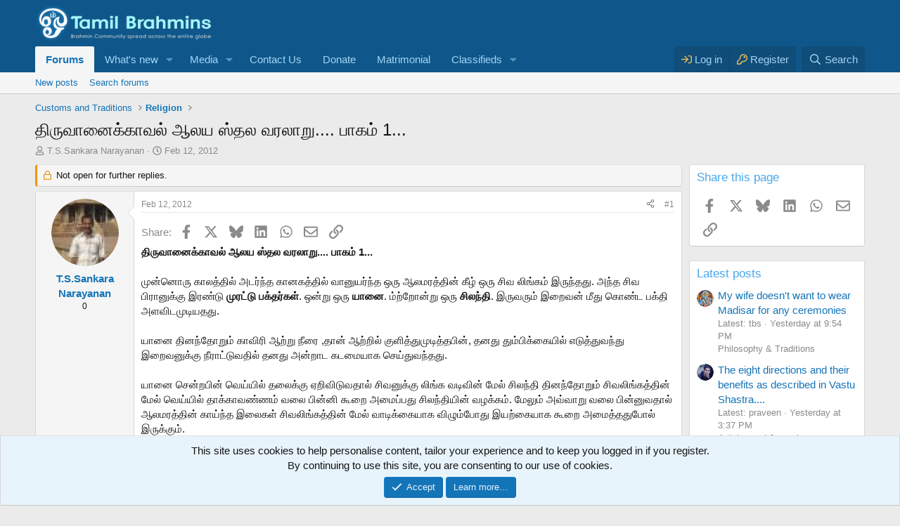

--- FILE ---
content_type: text/html; charset=utf-8
request_url: https://www.tamilbrahmins.com/threads/%E0%AE%A4%E0%AE%BF%E0%AE%B0%E0%AF%81%E0%AE%B5%E0%AE%BE%E0%AE%A9%E0%AF%88%E0%AE%95%E0%AF%8D%E0%AE%95%E0%AE%BE%E0%AE%B5%E0%AE%B2%E0%AF%8D-%E0%AE%86%E0%AE%B2%E0%AE%AF-%E0%AE%B8%E0%AF%8D%E0%AE%A4%E0%AE%B2-%E0%AE%B5%E0%AE%B0%E0%AE%B2%E0%AE%BE%E0%AE%B1%E0%AF%81-%E0%AE%AA%E0%AE%BE%E0%AE%95%E0%AE%AE%E0%AF%8D-1.8253/
body_size: 20827
content:
<!DOCTYPE html>
<html id="XF" lang="en-US" dir="LTR"
	data-xf="2.3"
	data-app="public"
	
	
	data-template="thread_view"
	data-container-key="node-13"
	data-content-key="thread-8253"
	data-logged-in="false"
	data-cookie-prefix="xf_"
	data-csrf="1768935627,9104b09e45f7efbbf44d19e009ce2fc9"
	class="has-no-js v_2_0 template-thread_view"
	 data-run-jobs="">
<head>
	
	
	

	<meta charset="utf-8" />
	<title>திருவானைக்காவல் ஆலய ஸ்தல வரலாறு.... பாகம் 1... | Tamil Brahmins Community</title>
	<link rel="manifest" href="/webmanifest.php">

	<meta http-equiv="X-UA-Compatible" content="IE=Edge" />
	<meta name="viewport" content="width=device-width, initial-scale=1, viewport-fit=cover">

	
		<meta name="theme-color" content="#0f578a" />
	

	<meta name="apple-mobile-web-app-title" content="Tamil Brahmins">
	
		<link rel="apple-touch-icon" href="/data/assets/logo/tb-192.png">
		

	
		
		<meta name="description" content="திருவானைக்காவல் ஆலய ஸ்தல வரலாறு.... பாகம் 1...

முன்னொரு காலத்தில் அடர்ந்த கானகத்தில் வானுயர்ந்த ஒரு ஆலமரத்தின் கீழ் ஒரு சிவ லிங்கம் இருந்தது. அந்த சிவ..." />
		<meta property="og:description" content="திருவானைக்காவல் ஆலய ஸ்தல வரலாறு.... பாகம் 1...

முன்னொரு காலத்தில் அடர்ந்த கானகத்தில் வானுயர்ந்த ஒரு ஆலமரத்தின் கீழ் ஒரு சிவ லிங்கம் இருந்தது. அந்த சிவ பிரானுக்கு இரண்டு முரட்டு பக்தர்கள். ஒன்று ஒரு யானை. ம்ற்றோன்று ஒரு சிலந்தி. இருவரும் இறைவன் மீது கொண்ட பக்தி அளவிடமுடியதது.

யானை தினந்தோறும்..." />
		<meta property="twitter:description" content="திருவானைக்காவல் ஆலய ஸ்தல வரலாறு.... பாகம் 1...

முன்னொரு காலத்தில் அடர்ந்த கானகத்தில் வானுயர்ந்த ஒரு ஆலமரத்தின் கீழ் ஒரு சிவ லிங்கம் இருந்தது. அந்த சிவ பிரானுக்கு இரண்டு முரட்டு பக்தர்கள். ஒன்று..." />
	
	
		<meta property="og:url" content="https://www.tamilbrahmins.com/threads/%E0%AE%A4%E0%AE%BF%E0%AE%B0%E0%AF%81%E0%AE%B5%E0%AE%BE%E0%AE%A9%E0%AF%88%E0%AE%95%E0%AF%8D%E0%AE%95%E0%AE%BE%E0%AE%B5%E0%AE%B2%E0%AF%8D-%E0%AE%86%E0%AE%B2%E0%AE%AF-%E0%AE%B8%E0%AF%8D%E0%AE%A4%E0%AE%B2-%E0%AE%B5%E0%AE%B0%E0%AE%B2%E0%AE%BE%E0%AE%B1%E0%AF%81-%E0%AE%AA%E0%AE%BE%E0%AE%95%E0%AE%AE%E0%AF%8D-1.8253/" />
	
		<link rel="canonical" href="https://www.tamilbrahmins.com/threads/%E0%AE%A4%E0%AE%BF%E0%AE%B0%E0%AF%81%E0%AE%B5%E0%AE%BE%E0%AE%A9%E0%AF%88%E0%AE%95%E0%AF%8D%E0%AE%95%E0%AE%BE%E0%AE%B5%E0%AE%B2%E0%AF%8D-%E0%AE%86%E0%AE%B2%E0%AE%AF-%E0%AE%B8%E0%AF%8D%E0%AE%A4%E0%AE%B2-%E0%AE%B5%E0%AE%B0%E0%AE%B2%E0%AE%BE%E0%AE%B1%E0%AF%81-%E0%AE%AA%E0%AE%BE%E0%AE%95%E0%AE%AE%E0%AF%8D-1.8253/" />
	

	
		
	
	
	<meta property="og:site_name" content="Tamil Brahmins Community" />


	
	
		
	
	
	<meta property="og:type" content="website" />


	
	
		
	
	
	
		<meta property="og:title" content="திருவானைக்காவல் ஆலய ஸ்தல வரலாறு.... பாகம் 1..." />
		<meta property="twitter:title" content="திருவானைக்காவல் ஆலய ஸ்தல வரலாறு.... பாகம் 1..." />
	


	
	
	
	
		
	
	
	
		<meta property="og:image" content="https://www.tamilbrahmins.com/styles/default/xenforo/holy_trinity-brahma-vishnu-and-shiva.jpg" />
		<meta property="twitter:image" content="https://www.tamilbrahmins.com/styles/default/xenforo/holy_trinity-brahma-vishnu-and-shiva.jpg" />
		<meta property="twitter:card" content="summary" />
	


	

	
	
	
	

	<link rel="stylesheet" href="/css.php?css=public%3Anormalize.css%2Cpublic%3Afa.css%2Cpublic%3Acore.less%2Cpublic%3Aapp.less&amp;s=1&amp;l=1&amp;d=1768138910&amp;k=e6d908a4c9bff3bc14300cfaa31dba0c1015c551" />

	<link rel="stylesheet" href="/css.php?css=public%3Aaloph_op_ribbon_style.less%2Cpublic%3Amessage.less%2Cpublic%3Anotices.less%2Cpublic%3Ashare_controls.less%2Cpublic%3Astructured_list.less%2Cpublic%3Aextra.less&amp;s=1&amp;l=1&amp;d=1768138910&amp;k=f1b664e270f6fd62887c67a960fccf2b8fd9ee81" />


	
		<script src="/js/xf/preamble.min.js?_v=5a2f133d" type="34b418c26f8818e2c9894b52-text/javascript"></script>
	

	
	<script src="/js/vendor/vendor-compiled.js?_v=5a2f133d" defer type="34b418c26f8818e2c9894b52-text/javascript"></script>
	<script src="/js/xf/core-compiled.js?_v=5a2f133d" defer type="34b418c26f8818e2c9894b52-text/javascript"></script>

	<script type="34b418c26f8818e2c9894b52-text/javascript">
		XF.ready(() =>
		{
			XF.extendObject(true, XF.config, {
				// 
				userId: 0,
				enablePush: true,
				pushAppServerKey: 'BBjvQSOWMN0Q8FcLuGeJUQevDbHajqxYtUEbHB6vHaqaMoyhl9Dfaw9A_51PgF7IERRXDJtdF0Hx0Ilpxlm0aVE',
				url: {
					fullBase: 'https://www.tamilbrahmins.com/',
					basePath: '/',
					css: '/css.php?css=__SENTINEL__&s=1&l=1&d=1768138910',
					js: '/js/__SENTINEL__?_v=5a2f133d',
					icon: '/data/local/icons/__VARIANT__.svg?v=1768138911#__NAME__',
					iconInline: '/styles/fa/__VARIANT__/__NAME__.svg?v=5.15.3',
					keepAlive: '/login/keep-alive'
				},
				cookie: {
					path: '/',
					domain: '',
					prefix: 'xf_',
					secure: true,
					consentMode: 'simple',
					consented: ["optional","_third_party"]
				},
				cacheKey: 'f3ed7234243583f554e27d349fe769c5',
				csrf: '1768935627,9104b09e45f7efbbf44d19e009ce2fc9',
				js: {},
				fullJs: false,
				css: {"public:aloph_op_ribbon_style.less":true,"public:message.less":true,"public:notices.less":true,"public:share_controls.less":true,"public:structured_list.less":true,"public:extra.less":true},
				time: {
					now: 1768935627,
					today: 1768933800,
					todayDow: 3,
					tomorrow: 1769020200,
					yesterday: 1768847400,
					week: 1768415400,
					month: 1767205800,
					year: 1767205800
				},
				style: {
					light: '',
					dark: '',
					defaultColorScheme: 'light'
				},
				borderSizeFeature: '3px',
				fontAwesomeWeight: 'r',
				enableRtnProtect: true,
				
				enableFormSubmitSticky: true,
				imageOptimization: 'optimize',
				imageOptimizationQuality: 0.85,
				uploadMaxFilesize: 33554432,
				uploadMaxWidth: 0,
				uploadMaxHeight: 0,
				allowedVideoExtensions: ["m4v","mov","mp4","mp4v","mpeg","mpg","ogv","webm"],
				allowedAudioExtensions: ["mp3","opus","ogg","wav"],
				shortcodeToEmoji: true,
				visitorCounts: {
					conversations_unread: '0',
					alerts_unviewed: '0',
					total_unread: '0',
					title_count: true,
					icon_indicator: true
				},
				jsMt: {"xf\/action.js":"dc0a4551","xf\/embed.js":"625101e8","xf\/form.js":"625101e8","xf\/structure.js":"dc0a4551","xf\/tooltip.js":"625101e8"},
				jsState: {},
				publicMetadataLogoUrl: 'https://www.tamilbrahmins.com/styles/default/xenforo/holy_trinity-brahma-vishnu-and-shiva.jpg',
				publicPushBadgeUrl: 'https://www.tamilbrahmins.com/styles/default/xenforo/bell.png'
			})

			XF.extendObject(XF.phrases, {
				// 
				date_x_at_time_y:     "{date} at {time}",
				day_x_at_time_y:      "{day} at {time}",
				yesterday_at_x:       "Yesterday at {time}",
				x_minutes_ago:        "{minutes} minutes ago",
				one_minute_ago:       "1 minute ago",
				a_moment_ago:         "A moment ago",
				today_at_x:           "Today at {time}",
				in_a_moment:          "In a moment",
				in_a_minute:          "In a minute",
				in_x_minutes:         "In {minutes} minutes",
				later_today_at_x:     "Later today at {time}",
				tomorrow_at_x:        "Tomorrow at {time}",
				short_date_x_minutes: "{minutes}m",
				short_date_x_hours:   "{hours}h",
				short_date_x_days:    "{days}d",

				day0: "Sunday",
				day1: "Monday",
				day2: "Tuesday",
				day3: "Wednesday",
				day4: "Thursday",
				day5: "Friday",
				day6: "Saturday",

				dayShort0: "Sun",
				dayShort1: "Mon",
				dayShort2: "Tue",
				dayShort3: "Wed",
				dayShort4: "Thu",
				dayShort5: "Fri",
				dayShort6: "Sat",

				month0: "January",
				month1: "February",
				month2: "March",
				month3: "April",
				month4: "May",
				month5: "June",
				month6: "July",
				month7: "August",
				month8: "September",
				month9: "October",
				month10: "November",
				month11: "December",

				active_user_changed_reload_page: "The active user has changed. Reload the page for the latest version.",
				server_did_not_respond_in_time_try_again: "The server did not respond in time. Please try again.",
				oops_we_ran_into_some_problems: "Oops! We ran into some problems.",
				oops_we_ran_into_some_problems_more_details_console: "Oops! We ran into some problems. Please try again later. More error details may be in the browser console.",
				file_too_large_to_upload: "The file is too large to be uploaded.",
				uploaded_file_is_too_large_for_server_to_process: "The uploaded file is too large for the server to process.",
				files_being_uploaded_are_you_sure: "Files are still being uploaded. Are you sure you want to submit this form?",
				attach: "Attach files",
				rich_text_box: "Rich text box",
				close: "Close",
				link_copied_to_clipboard: "Link copied to clipboard.",
				text_copied_to_clipboard: "Text copied to clipboard.",
				loading: "Loading…",
				you_have_exceeded_maximum_number_of_selectable_items: "You have exceeded the maximum number of selectable items.",

				processing: "Processing",
				'processing...': "Processing…",

				showing_x_of_y_items: "Showing {count} of {total} items",
				showing_all_items: "Showing all items",
				no_items_to_display: "No items to display",

				number_button_up: "Increase",
				number_button_down: "Decrease",

				push_enable_notification_title: "Push notifications enabled successfully at Tamil Brahmins Community",
				push_enable_notification_body: "Thank you for enabling push notifications!",

				pull_down_to_refresh: "Pull down to refresh",
				release_to_refresh: "Release to refresh",
				refreshing: "Refreshing…"
			})
		})
	</script>

	


	
		<link rel="icon" type="image/png" href="https://www.tamilbrahmins.com/styles/default/xenforo/favicon.png" sizes="32x32" />
	

	
	
		
			<script async src="https://pagead2.googlesyndication.com/pagead/js/adsbygoogle.js?client=ca-pub-6336775836345029" crossorigin="anonymous" type="34b418c26f8818e2c9894b52-text/javascript"></script>
		
	


	<!-- Global site tag (gtag.js) - Google Ads: 1052599692 -->
<script async src="https://www.googletagmanager.com/gtag/js?id=AW-1052599692" type="34b418c26f8818e2c9894b52-text/javascript"></script>
<script type="34b418c26f8818e2c9894b52-text/javascript">
  window.dataLayer = window.dataLayer || [];
  function gtag(){dataLayer.push(arguments);}
  gtag('js', new Date());

  gtag('config', 'AW-1052599692');
</script>


<!-- Event snippet for Tamil Brahmins remarketing page -->
<script type="34b418c26f8818e2c9894b52-text/javascript">
  gtag('event', 'conversion', {
      'send_to': 'AW-1052599692/feQmCK6avuQBEIzL9fUD',
      'value': 1.0,
      'currency': 'INR',
      'aw_remarketing_only': true
  });
</script>

 
	<!-- Google Tag Manager -->
<script type="34b418c26f8818e2c9894b52-text/javascript">(function(w,d,s,l,i){w[l]=w[l]||[];w[l].push({'gtm.start':
new Date().getTime(),event:'gtm.js'});var f=d.getElementsByTagName(s)[0],
j=d.createElement(s),dl=l!='dataLayer'?'&l='+l:'';j.async=true;j.src=
'https://www.googletagmanager.com/gtm.js?id='+i+dl;f.parentNode.insertBefore(j,f);
})(window,document,'script','dataLayer','GTM-MP5MRFF');</script>
<!-- End Google Tag Manager -->
</head>
<body data-template="thread_view">
<!-- Google Tag Manager (noscript) -->
<noscript><iframe src="https://www.googletagmanager.com/ns.html?id=GTM-MP5MRFF"
height="0" width="0" style="display:none;visibility:hidden"></iframe></noscript>
<!-- End Google Tag Manager (noscript) -->


<!-- infolinks -->
<script type="34b418c26f8818e2c9894b52-text/javascript">
var infolinks_pid = 3436526;
var infolinks_wsid = 0;
</script>
<script type="34b418c26f8818e2c9894b52-text/javascript" src="//resources.infolinks.com/js/infolinks_main.js"></script>



<div class="p-pageWrapper" id="top">

	

	<header class="p-header" id="header">
		<div class="p-header-inner">
			<div class="p-header-content">
				<div class="p-header-logo p-header-logo--image">
					<a href="/">
						

	

	
		
		

		
	

	

	<picture data-variations="{&quot;default&quot;:{&quot;1&quot;:&quot;\/styles\/default\/xenforo\/tblogo.png&quot;,&quot;2&quot;:&quot;\/styles\/default\/xenforo\/tblogo2x.png&quot;}}">
		
		
		

		

		<img src="/styles/default/xenforo/tblogo.png" srcset="/styles/default/xenforo/tblogo2x.png 2x" width="250" height="36" alt="Tamil Brahmins Community"  />
	</picture>


					</a>
				</div>

				
			</div>
		</div>
	</header>

	
	

	
		<div class="p-navSticky p-navSticky--primary" data-xf-init="sticky-header">
			
		<nav class="p-nav">
			<div class="p-nav-inner">
				<button type="button" class="button button--plain p-nav-menuTrigger" data-xf-click="off-canvas" data-menu=".js-headerOffCanvasMenu" tabindex="0" aria-label="Menu"><span class="button-text">
					<i aria-hidden="true"></i>
				</span></button>

				<div class="p-nav-smallLogo">
					<a href="/">
						

	

	
		
		

		
	

	

	<picture data-variations="{&quot;default&quot;:{&quot;1&quot;:&quot;\/styles\/default\/xenforo\/tblogo.png&quot;,&quot;2&quot;:null}}">
		
		
		

		

		<img src="/styles/default/xenforo/tblogo.png"  width="250" height="36" alt="Tamil Brahmins Community"  />
	</picture>


					</a>
				</div>

				<div class="p-nav-scroller hScroller" data-xf-init="h-scroller" data-auto-scroll=".p-navEl.is-selected">
					<div class="hScroller-scroll">
						<ul class="p-nav-list js-offCanvasNavSource">
							
								<li>
									
	<div class="p-navEl is-selected" data-has-children="true">
	

		
	
	<a href="/"
	class="p-navEl-link p-navEl-link--splitMenu "
	
	
	data-nav-id="forums">Forums</a>


		<a data-xf-key="1"
			data-xf-click="menu"
			data-menu-pos-ref="< .p-navEl"
			class="p-navEl-splitTrigger"
			role="button"
			tabindex="0"
			aria-label="Toggle expanded"
			aria-expanded="false"
			aria-haspopup="true"></a>

		
	
		<div class="menu menu--structural" data-menu="menu" aria-hidden="true">
			<div class="menu-content">
				
					
	
	
	<a href="/whats-new/posts/"
	class="menu-linkRow u-indentDepth0 js-offCanvasCopy "
	
	
	data-nav-id="newPosts">New posts</a>

	

				
					
	
	
	<a href="/search/?type=post"
	class="menu-linkRow u-indentDepth0 js-offCanvasCopy "
	
	
	data-nav-id="searchForums">Search forums</a>

	

				
			</div>
		</div>
	
	</div>

								</li>
							
								<li>
									
	<div class="p-navEl " data-has-children="true">
	

		
	
	<a href="/whats-new/"
	class="p-navEl-link p-navEl-link--splitMenu "
	
	
	data-nav-id="whatsNew">What's new</a>


		<a data-xf-key="2"
			data-xf-click="menu"
			data-menu-pos-ref="< .p-navEl"
			class="p-navEl-splitTrigger"
			role="button"
			tabindex="0"
			aria-label="Toggle expanded"
			aria-expanded="false"
			aria-haspopup="true"></a>

		
	
		<div class="menu menu--structural" data-menu="menu" aria-hidden="true">
			<div class="menu-content">
				
					
	
	
	<a href="/featured/"
	class="menu-linkRow u-indentDepth0 js-offCanvasCopy "
	
	
	data-nav-id="featured">Featured content</a>

	

				
					
	
	
	<a href="/whats-new/posts/"
	class="menu-linkRow u-indentDepth0 js-offCanvasCopy "
	 rel="nofollow"
	
	data-nav-id="whatsNewPosts">New posts</a>

	

				
					
	
	
	<a href="/whats-new/media/"
	class="menu-linkRow u-indentDepth0 js-offCanvasCopy "
	 rel="nofollow"
	
	data-nav-id="xfmgWhatsNewNewMedia">New media</a>

	

				
					
	
	
	<a href="/whats-new/media-comments/"
	class="menu-linkRow u-indentDepth0 js-offCanvasCopy "
	 rel="nofollow"
	
	data-nav-id="xfmgWhatsNewMediaComments">New media comments</a>

	

				
					
	
	
	<a href="/whats-new/latest-activity"
	class="menu-linkRow u-indentDepth0 js-offCanvasCopy "
	 rel="nofollow"
	
	data-nav-id="latestActivity">Latest activity</a>

	

				
					
	
	
	<a href="/whats-new/cas-ads/"
	class="menu-linkRow u-indentDepth0 js-offCanvasCopy "
	 rel="nofollow"
	
	data-nav-id="xaCasWhatsNewNewCasAds">New classified ads</a>

	

				
					
	
	
	<a href="/whats-new/cas-comments/"
	class="menu-linkRow u-indentDepth0 js-offCanvasCopy "
	 rel="nofollow"
	
	data-nav-id="xaCasWhatsNewAdComments">New classified comments</a>

	

				
			</div>
		</div>
	
	</div>

								</li>
							
								<li>
									
	<div class="p-navEl " data-has-children="true">
	

		
	
	<a href="/media/"
	class="p-navEl-link p-navEl-link--splitMenu "
	
	
	data-nav-id="xfmg">Media</a>


		<a data-xf-key="3"
			data-xf-click="menu"
			data-menu-pos-ref="< .p-navEl"
			class="p-navEl-splitTrigger"
			role="button"
			tabindex="0"
			aria-label="Toggle expanded"
			aria-expanded="false"
			aria-haspopup="true"></a>

		
	
		<div class="menu menu--structural" data-menu="menu" aria-hidden="true">
			<div class="menu-content">
				
					
	
	
	<a href="/whats-new/media/"
	class="menu-linkRow u-indentDepth0 js-offCanvasCopy "
	 rel="nofollow"
	
	data-nav-id="xfmgNewMedia">New media</a>

	

				
					
	
	
	<a href="/whats-new/media-comments/"
	class="menu-linkRow u-indentDepth0 js-offCanvasCopy "
	 rel="nofollow"
	
	data-nav-id="xfmgNewComments">New comments</a>

	

				
					
	
	
	<a href="/search/?type=xfmg_media"
	class="menu-linkRow u-indentDepth0 js-offCanvasCopy "
	
	
	data-nav-id="xfmgSearchMedia">Search media</a>

	

				
			</div>
		</div>
	
	</div>

								</li>
							
								<li>
									
	<div class="p-navEl " >
	

		
	
	<a href="https://www.tamilbrahmins.com/misc/contact/"
	class="p-navEl-link "
	
	data-xf-key="4"
	data-nav-id="Contact">Contact Us</a>


		

		
	
	</div>

								</li>
							
								<li>
									
	<div class="p-navEl " >
	

		
	
	<a href="/pages/donate/"
	class="p-navEl-link "
	
	data-xf-key="5"
	data-nav-id="donate">Donate</a>


		

		
	
	</div>

								</li>
							
								<li>
									
	<div class="p-navEl " >
	

		
	
	<a href="https://www.tamilbrahmins.com/classifieds/categories/matrimonial.10/"
	class="p-navEl-link "
	
	data-xf-key="6"
	data-nav-id="Matrimonial">Matrimonial</a>


		

		
	
	</div>

								</li>
							
								<li>
									
	<div class="p-navEl " data-has-children="true">
	

		
	
	<a href="/classifieds/"
	class="p-navEl-link p-navEl-link--splitMenu "
	
	
	data-nav-id="xa_cas">Classifieds</a>


		<a data-xf-key="7"
			data-xf-click="menu"
			data-menu-pos-ref="< .p-navEl"
			class="p-navEl-splitTrigger"
			role="button"
			tabindex="0"
			aria-label="Toggle expanded"
			aria-expanded="false"
			aria-haspopup="true"></a>

		
	
		<div class="menu menu--structural" data-menu="menu" aria-hidden="true">
			<div class="menu-content">
				
					
	
	
	<a href="/whats-new/cas-ads/"
	class="menu-linkRow u-indentDepth0 js-offCanvasCopy "
	 rel="nofollow"
	
	data-nav-id="xa_casNewAds">New ads</a>

	

				
					
	
	
	<a href="/whats-new/cas-comments/"
	class="menu-linkRow u-indentDepth0 js-offCanvasCopy "
	 rel="nofollow"
	
	data-nav-id="xa_casNewComments">New comments</a>

	

				
					
	
	
	<span 
	class="menu-linkRow u-indentDepth0 js-offCanvasCopy "
	
	
	data-nav-id="xa_casLatestContent">Latest content</span>

	
		
			
	
	
	<a href="/classifieds/latest-feedback"
	class="menu-linkRow u-indentDepth1 js-offCanvasCopy "
	 rel="nofollow"
	
	data-nav-id="xa_casLatestFeedback">Latest feedback</a>

	

		
			
	
	
	<a href="/classifieds/latest-questions"
	class="menu-linkRow u-indentDepth1 js-offCanvasCopy "
	 rel="nofollow"
	
	data-nav-id="xa_casLatestQuestions">Latest questions</a>

	

		
		
			<hr class="menu-separator" />
		
	

				
					
	
	
	<a href="/search/?type=cas_ad"
	class="menu-linkRow u-indentDepth0 js-offCanvasCopy "
	
	
	data-nav-id="xa_casSearchAds">Search classifieds</a>

	

				
			</div>
		</div>
	
	</div>

								</li>
							
						</ul>
					</div>
				</div>

				<div class="p-nav-opposite">
					<div class="p-navgroup p-account p-navgroup--guest">
						
							<a href="/login/" class="p-navgroup-link p-navgroup-link--textual p-navgroup-link--logIn"
								data-xf-click="overlay" data-follow-redirects="on">
								<span class="p-navgroup-linkText">Log in</span>
							</a>
							
								<a href="/register/" class="p-navgroup-link p-navgroup-link--textual p-navgroup-link--register"
									data-xf-click="overlay" data-follow-redirects="on">
									<span class="p-navgroup-linkText">Register</span>
								</a>
							
						
					</div>

					<div class="p-navgroup p-discovery">
						<a href="/whats-new/"
							class="p-navgroup-link p-navgroup-link--iconic p-navgroup-link--whatsnew"
							aria-label="What&#039;s new"
							title="What&#039;s new">
							<i aria-hidden="true"></i>
							<span class="p-navgroup-linkText">What's new</span>
						</a>

						
							<a href="/search/"
								class="p-navgroup-link p-navgroup-link--iconic p-navgroup-link--search"
								data-xf-click="menu"
								data-xf-key="/"
								aria-label="Search"
								aria-expanded="false"
								aria-haspopup="true"
								title="Search">
								<i aria-hidden="true"></i>
								<span class="p-navgroup-linkText">Search</span>
							</a>
							<div class="menu menu--structural menu--wide" data-menu="menu" aria-hidden="true">
								<form action="/search/search" method="post"
									class="menu-content"
									data-xf-init="quick-search">

									<h3 class="menu-header">Search</h3>
									
									<div class="menu-row">
										
											<div class="inputGroup inputGroup--joined">
												<input type="text" class="input" name="keywords" data-acurl="/search/auto-complete" placeholder="Search…" aria-label="Search" data-menu-autofocus="true" />
												
			<select name="constraints" class="js-quickSearch-constraint input" aria-label="Search within">
				<option value="">Everywhere</option>
<option value="{&quot;search_type&quot;:&quot;post&quot;}">Threads</option>
<option value="{&quot;search_type&quot;:&quot;post&quot;,&quot;c&quot;:{&quot;nodes&quot;:[13],&quot;child_nodes&quot;:1}}">This forum</option>
<option value="{&quot;search_type&quot;:&quot;post&quot;,&quot;c&quot;:{&quot;thread&quot;:8253}}">This thread</option>

			</select>
		
											</div>
										
									</div>

									
									<div class="menu-row">
										<label class="iconic"><input type="checkbox"  name="c[title_only]" value="1" /><i aria-hidden="true"></i><span class="iconic-label">Search titles only</span></label>

									</div>
									
									<div class="menu-row">
										<div class="inputGroup">
											<span class="inputGroup-text" id="ctrl_search_menu_by_member">By:</span>
											<input type="text" class="input" name="c[users]" data-xf-init="auto-complete" placeholder="Member" aria-labelledby="ctrl_search_menu_by_member" />
										</div>
									</div>
									<div class="menu-footer">
									<span class="menu-footer-controls">
										<button type="submit" class="button button--icon button--icon--search button--primary"><i class="fa--xf far fa-search "><svg xmlns="http://www.w3.org/2000/svg" role="img" aria-hidden="true" ><use href="/data/local/icons/regular.svg?v=1768138911#search"></use></svg></i><span class="button-text">Search</span></button>
										<button type="submit" class="button " name="from_search_menu"><span class="button-text">Advanced search…</span></button>
									</span>
									</div>

									<input type="hidden" name="_xfToken" value="1768935627,9104b09e45f7efbbf44d19e009ce2fc9" />
								</form>
							</div>
						
					</div>
				</div>
			</div>
		</nav>
	
		</div>
		
		
			<div class="p-sectionLinks">
				<div class="p-sectionLinks-inner hScroller" data-xf-init="h-scroller">
					<div class="hScroller-scroll">
						<ul class="p-sectionLinks-list">
							
								<li>
									
	<div class="p-navEl " >
	

		
	
	<a href="/whats-new/posts/"
	class="p-navEl-link "
	
	data-xf-key="alt+1"
	data-nav-id="newPosts">New posts</a>


		

		
	
	</div>

								</li>
							
								<li>
									
	<div class="p-navEl " >
	

		
	
	<a href="/search/?type=post"
	class="p-navEl-link "
	
	data-xf-key="alt+2"
	data-nav-id="searchForums">Search forums</a>


		

		
	
	</div>

								</li>
							
						</ul>
					</div>
				</div>
			</div>
			
	
		

	<div class="offCanvasMenu offCanvasMenu--nav js-headerOffCanvasMenu" data-menu="menu" aria-hidden="true" data-ocm-builder="navigation">
		<div class="offCanvasMenu-backdrop" data-menu-close="true"></div>
		<div class="offCanvasMenu-content">
			<div class="offCanvasMenu-header">
				Menu
				<a class="offCanvasMenu-closer" data-menu-close="true" role="button" tabindex="0" aria-label="Close"></a>
			</div>
			
				<div class="p-offCanvasRegisterLink">
					<div class="offCanvasMenu-linkHolder">
						<a href="/login/" class="offCanvasMenu-link" data-xf-click="overlay" data-menu-close="true">
							Log in
						</a>
					</div>
					<hr class="offCanvasMenu-separator" />
					
						<div class="offCanvasMenu-linkHolder">
							<a href="/register/" class="offCanvasMenu-link" data-xf-click="overlay" data-menu-close="true">
								Register
							</a>
						</div>
						<hr class="offCanvasMenu-separator" />
					
				</div>
			
			<div class="js-offCanvasNavTarget"></div>
			<div class="offCanvasMenu-installBanner js-installPromptContainer" style="display: none;" data-xf-init="install-prompt">
				<div class="offCanvasMenu-installBanner-header">Install the app</div>
				<button type="button" class="button js-installPromptButton"><span class="button-text">Install</span></button>
				<template class="js-installTemplateIOS">
					<div class="js-installTemplateContent">
						<div class="overlay-title">How to install the app on iOS</div>
						<div class="block-body">
							<div class="block-row">
								<p>
									Follow along with the video below to see how to install our site as a web app on your home screen.
								</p>
								<p style="text-align: center">
									<video src="/styles/default/xenforo/add_to_home.mp4"
										width="280" height="480" autoplay loop muted playsinline></video>
								</p>
								<p>
									<small><strong>Note:</strong> This feature may not be available in some browsers.</small>
								</p>
							</div>
						</div>
					</div>
				</template>
			</div>
		</div>
	</div>

	<div class="p-body">
		<div class="p-body-inner">
			<!--XF:EXTRA_OUTPUT-->

			

			

			
			
	
		<ul class="p-breadcrumbs "
			itemscope itemtype="https://schema.org/BreadcrumbList">
			
				

				
				

				

				
				
					
					
	<li itemprop="itemListElement" itemscope itemtype="https://schema.org/ListItem">
		<a href="/#customs-and-traditions.34" itemprop="item">
			<span itemprop="name">Customs and Traditions</span>
		</a>
		<meta itemprop="position" content="1" />
	</li>

				
					
					
	<li itemprop="itemListElement" itemscope itemtype="https://schema.org/ListItem">
		<a href="/forums/religion.13/" itemprop="item">
			<span itemprop="name">Religion</span>
		</a>
		<meta itemprop="position" content="2" />
	</li>

				
			
		</ul>
	

			

			
	<noscript class="js-jsWarning"><div class="blockMessage blockMessage--important blockMessage--iconic u-noJsOnly">JavaScript is disabled. For a better experience, please enable JavaScript in your browser before proceeding.</div></noscript>

			
	<div class="blockMessage blockMessage--important blockMessage--iconic js-browserWarning" style="display: none">You are using an out of date browser. It  may not display this or other websites correctly.<br />You should upgrade or use an <a href="https://www.google.com/chrome/" target="_blank" rel="noopener">alternative browser</a>.</div>


			
				<div class="p-body-header">
					
						
							<div class="p-title ">
								
									
										<h1 class="p-title-value">திருவானைக்காவல் ஆலய ஸ்தல வரலாறு.... பாகம் 1...</h1>
									
									
								
							</div>
						

						
							<div class="p-description">
	<ul class="listInline listInline--bullet">
		<li>
			<i class="fa--xf far fa-user "><svg xmlns="http://www.w3.org/2000/svg" role="img" ><title>Thread starter</title><use href="/data/local/icons/regular.svg?v=1768138911#user"></use></svg></i>
			<span class="u-srOnly">Thread starter</span>

			<a href="/members/t-s-sankara-narayanan.5688/" class="username  u-concealed" dir="auto" data-user-id="5688" data-xf-init="member-tooltip">T.S.Sankara Narayanan</a>
		</li>
		<li>
			<i class="fa--xf far fa-clock "><svg xmlns="http://www.w3.org/2000/svg" role="img" ><title>Start date</title><use href="/data/local/icons/regular.svg?v=1768138911#clock"></use></svg></i>
			<span class="u-srOnly">Start date</span>

			<a href="/threads/%E0%AE%A4%E0%AE%BF%E0%AE%B0%E0%AF%81%E0%AE%B5%E0%AE%BE%E0%AE%A9%E0%AF%88%E0%AE%95%E0%AF%8D%E0%AE%95%E0%AE%BE%E0%AE%B5%E0%AE%B2%E0%AF%8D-%E0%AE%86%E0%AE%B2%E0%AE%AF-%E0%AE%B8%E0%AF%8D%E0%AE%A4%E0%AE%B2-%E0%AE%B5%E0%AE%B0%E0%AE%B2%E0%AE%BE%E0%AE%B1%E0%AF%81-%E0%AE%AA%E0%AE%BE%E0%AE%95%E0%AE%AE%E0%AF%8D-1.8253/" class="u-concealed"><time  class="u-dt" dir="auto" datetime="2012-02-12T20:23:02+0530" data-timestamp="1329058382" data-date="Feb 12, 2012" data-time="8:23 PM" data-short="Feb &#039;12" title="Feb 12, 2012 at 8:23 PM">Feb 12, 2012</time></a>
		</li>
		
		
	</ul>
</div>
						
					
				</div>
			

			<div class="p-body-main p-body-main--withSidebar ">
				
				<div class="p-body-contentCol"></div>
				
					<div class="p-body-sidebarCol"></div>
				

				

				<div class="p-body-content">
					
					<div class="p-body-pageContent">











	

	
	
	
		
	
	
	


	
	
	
		
	
	
	


	
	
		
	
	
	


	
	




	












	

	
		
	



















<div class="block block--messages" data-xf-init="" data-type="post" data-href="/inline-mod/" data-search-target="*">

	<span class="u-anchorTarget" id="posts"></span>

	
		
	
		<div class="block-outer">
			<dl class="blockStatus">
				<dt>Status</dt>
				
					
					
						<dd class="blockStatus-message blockStatus-message--locked">
							Not open for further replies.
						</dd>
					
				
			</dl>
		</div>
	

	

	<div class="block-outer"></div>

	

	
		
	<div class="block-outer js-threadStatusField"></div>

	

	<div class="block-container lbContainer"
		data-xf-init="lightbox select-to-quote"
		data-message-selector=".js-post"
		data-lb-id="thread-8253"
		data-lb-universal="0">

		<div class="block-body js-replyNewMessageContainer">
			
				

					

					
						

	
	

	

	
	<article class="message message--post js-post js-inlineModContainer  "
		data-author="T.S.Sankara Narayanan"
		data-content="post-121997"
		id="js-post-121997"
		>

		

		<span class="u-anchorTarget" id="post-121997"></span>

		
			<div class="message-inner">
				
					<div class="message-cell message-cell--user">
						

	<section class="message-user"
		
		
		>

		

		<div class="message-avatar ">
			<div class="message-avatar-wrapper">

				<a href="/members/t-s-sankara-narayanan.5688/" class="avatar avatar--m" data-user-id="5688" data-xf-init="member-tooltip">
			<img src="/data/avatars/m/5/5688.jpg?1546177374"  alt="T.S.Sankara Narayanan" class="avatar-u5688-m" width="96" height="96" loading="lazy" /> 
		</a>
				
			</div>
		</div>
		<div class="message-userDetails">
			<h4 class="message-name"><a href="/members/t-s-sankara-narayanan.5688/" class="username " dir="auto" data-user-id="5688" data-xf-init="member-tooltip">T.S.Sankara Narayanan</a></h4>
			<h5 class="userTitle message-userTitle" dir="auto">0</h5>
			
		</div>
		
			
			
		
		<span class="message-userArrow"></span>
	</section>

					</div>
				

				
					<div class="message-cell message-cell--main">
					
						<div class="message-main js-quickEditTarget">

							
								

	

	<header class="message-attribution message-attribution--split">
		<ul class="message-attribution-main listInline ">
			
			
			
			<li class="u-concealed">
				<a href="/threads/%E0%AE%A4%E0%AE%BF%E0%AE%B0%E0%AF%81%E0%AE%B5%E0%AE%BE%E0%AE%A9%E0%AF%88%E0%AE%95%E0%AF%8D%E0%AE%95%E0%AE%BE%E0%AE%B5%E0%AE%B2%E0%AF%8D-%E0%AE%86%E0%AE%B2%E0%AE%AF-%E0%AE%B8%E0%AF%8D%E0%AE%A4%E0%AE%B2-%E0%AE%B5%E0%AE%B0%E0%AE%B2%E0%AE%BE%E0%AE%B1%E0%AF%81-%E0%AE%AA%E0%AE%BE%E0%AE%95%E0%AE%AE%E0%AF%8D-1.8253/post-121997" rel="nofollow" >
					<time  class="u-dt" dir="auto" datetime="2012-02-12T20:23:02+0530" data-timestamp="1329058382" data-date="Feb 12, 2012" data-time="8:23 PM" data-short="Feb &#039;12" title="Feb 12, 2012 at 8:23 PM">Feb 12, 2012</time>
				</a>
			</li>
			
			
		</ul>

		<ul class="message-attribution-opposite message-attribution-opposite--list ">
			
	
			<li>
				<a href="/threads/%E0%AE%A4%E0%AE%BF%E0%AE%B0%E0%AF%81%E0%AE%B5%E0%AE%BE%E0%AE%A9%E0%AF%88%E0%AE%95%E0%AF%8D%E0%AE%95%E0%AE%BE%E0%AE%B5%E0%AE%B2%E0%AF%8D-%E0%AE%86%E0%AE%B2%E0%AE%AF-%E0%AE%B8%E0%AF%8D%E0%AE%A4%E0%AE%B2-%E0%AE%B5%E0%AE%B0%E0%AE%B2%E0%AE%BE%E0%AE%B1%E0%AF%81-%E0%AE%AA%E0%AE%BE%E0%AE%95%E0%AE%AE%E0%AF%8D-1.8253/post-121997"
					class="message-attribution-gadget"
					data-xf-init="share-tooltip"
					data-href="/posts/121997/share"
					aria-label="Share"
					rel="nofollow">
					<i class="fa--xf far fa-share-alt "><svg xmlns="http://www.w3.org/2000/svg" role="img" aria-hidden="true" ><use href="/data/local/icons/regular.svg?v=1768138911#share-alt"></use></svg></i>
				</a>
			</li>
			
				<li class="u-hidden js-embedCopy">
					
	<a href="javascript:"
		data-xf-init="copy-to-clipboard"
		data-copy-text="&lt;div class=&quot;js-xf-embed&quot; data-url=&quot;https://www.tamilbrahmins.com&quot; data-content=&quot;post-121997&quot;&gt;&lt;/div&gt;&lt;script defer src=&quot;https://www.tamilbrahmins.com/js/xf/external_embed.js?_v=5a2f133d&quot;&gt;&lt;/script&gt;"
		data-success="Embed code HTML copied to clipboard."
		class="">
		<i class="fa--xf far fa-code "><svg xmlns="http://www.w3.org/2000/svg" role="img" aria-hidden="true" ><use href="/data/local/icons/regular.svg?v=1768138911#code"></use></svg></i>
	</a>

				</li>
			
			
			
				<li>
					<a href="/threads/%E0%AE%A4%E0%AE%BF%E0%AE%B0%E0%AF%81%E0%AE%B5%E0%AE%BE%E0%AE%A9%E0%AF%88%E0%AE%95%E0%AF%8D%E0%AE%95%E0%AE%BE%E0%AE%B5%E0%AE%B2%E0%AF%8D-%E0%AE%86%E0%AE%B2%E0%AE%AF-%E0%AE%B8%E0%AF%8D%E0%AE%A4%E0%AE%B2-%E0%AE%B5%E0%AE%B0%E0%AE%B2%E0%AE%BE%E0%AE%B1%E0%AF%81-%E0%AE%AA%E0%AE%BE%E0%AE%95%E0%AE%AE%E0%AF%8D-1.8253/post-121997" rel="nofollow">
						#1
					</a>
				</li>
			
		</ul>
	</header>

							

							<div class="message-content js-messageContent">
							

								
									
	
	
	

								

								
									
	

	<div class="message-userContent lbContainer js-lbContainer "
		data-lb-id="post-121997"
		data-lb-caption-desc="T.S.Sankara Narayanan &middot; Feb 12, 2012 at 8:23 PM">

		
			

	
		
	

		

		<article class="message-body js-selectToQuote">
			
				

	
	
		

	

	
		

		<div class="shareButtons shareButtons--iconic" data-xf-init="share-buttons" data-page-url="" data-page-title="" data-page-desc="" data-page-image="">
			<span class="u-anchorTarget" id="_xfUid-1-1768935627"></span>

			
				<span class="shareButtons-label">Share:</span>
			

			<div class="shareButtons-buttons">
				
					
						<a class="shareButtons-button shareButtons-button--brand shareButtons-button--facebook" href="#_xfUid-1-1768935627" data-href="https://www.facebook.com/sharer.php?u={url}">
							<i class="fa--xf fab fa-facebook-f "><svg xmlns="http://www.w3.org/2000/svg" role="img" aria-hidden="true" ><use href="/data/local/icons/brands.svg?v=1768138911#facebook-f"></use></svg></i>
							<span>Facebook</span>
						</a>
					

					
						<a class="shareButtons-button shareButtons-button--brand shareButtons-button--twitter" href="#_xfUid-1-1768935627" data-href="https://twitter.com/intent/tweet?url={url}&amp;text={title}&amp;via=tamilbrahmins">
							<i class="fa--xf fab fa-x "><svg xmlns="http://www.w3.org/2000/svg" viewBox="0 0 512 512" role="img" aria-hidden="true" ><path d="M389.2 48h70.6L305.6 224.2 487 464H345L233.7 318.6 106.5 464H35.8L200.7 275.5 26.8 48H172.4L272.9 180.9 389.2 48zM364.4 421.8h39.1L151.1 88h-42L364.4 421.8z"/></svg></i>
							<span>X</span>
						</a>
					

					
						<a class="shareButtons-button shareButtons-button--brand shareButtons-button--bluesky" href="#_xfUid-1-1768935627" data-href="https://bsky.app/intent/compose?text={url}">
							<i class="fa--xf fab fa-bluesky "><svg xmlns="http://www.w3.org/2000/svg" viewBox="0 0 576 512" role="img" aria-hidden="true" ><path d="M407.8 294.7c-3.3-.4-6.7-.8-10-1.3c3.4 .4 6.7 .9 10 1.3zM288 227.1C261.9 176.4 190.9 81.9 124.9 35.3C61.6-9.4 37.5-1.7 21.6 5.5C3.3 13.8 0 41.9 0 58.4S9.1 194 15 213.9c19.5 65.7 89.1 87.9 153.2 80.7c3.3-.5 6.6-.9 10-1.4c-3.3 .5-6.6 1-10 1.4C74.3 308.6-9.1 342.8 100.3 464.5C220.6 589.1 265.1 437.8 288 361.1c22.9 76.7 49.2 222.5 185.6 103.4c102.4-103.4 28.1-156-65.8-169.9c-3.3-.4-6.7-.8-10-1.3c3.4 .4 6.7 .9 10 1.3c64.1 7.1 133.6-15.1 153.2-80.7C566.9 194 576 75 576 58.4s-3.3-44.7-21.6-52.9c-15.8-7.1-40-14.9-103.2 29.8C385.1 81.9 314.1 176.4 288 227.1z"/></svg></i>
							<span>Bluesky</span>
						</a>
					

					
						<a class="shareButtons-button shareButtons-button--brand shareButtons-button--linkedin" href="#_xfUid-1-1768935627" data-href="https://www.linkedin.com/sharing/share-offsite/?url={url}">
							<i class="fa--xf fab fa-linkedin "><svg xmlns="http://www.w3.org/2000/svg" role="img" aria-hidden="true" ><use href="/data/local/icons/brands.svg?v=1768138911#linkedin"></use></svg></i>
							<span>LinkedIn</span>
						</a>
					

					

					

					

					
						<a class="shareButtons-button shareButtons-button--brand shareButtons-button--whatsApp" href="#_xfUid-1-1768935627" data-href="https://api.whatsapp.com/send?text={title}&nbsp;{url}">
							<i class="fa--xf fab fa-whatsapp "><svg xmlns="http://www.w3.org/2000/svg" role="img" aria-hidden="true" ><use href="/data/local/icons/brands.svg?v=1768138911#whatsapp"></use></svg></i>
							<span>WhatsApp</span>
						</a>
					

					
						<a class="shareButtons-button shareButtons-button--email" href="#_xfUid-1-1768935627" data-href="mailto:?subject={title}&amp;body={url}">
							<i class="fa--xf far fa-envelope "><svg xmlns="http://www.w3.org/2000/svg" role="img" aria-hidden="true" ><use href="/data/local/icons/regular.svg?v=1768138911#envelope"></use></svg></i>
							<span>Email</span>
						</a>
					

					
						<a class="shareButtons-button shareButtons-button--share is-hidden" href="#_xfUid-1-1768935627"
							data-xf-init="web-share"
							data-title="" data-text="" data-url=""
							data-hide=".shareButtons-button:not(.shareButtons-button--share)">

							<i class="fa--xf far fa-share-alt "><svg xmlns="http://www.w3.org/2000/svg" role="img" aria-hidden="true" ><use href="/data/local/icons/regular.svg?v=1768138911#share-alt"></use></svg></i>
							<span>Share</span>
						</a>
					

					
						<a class="shareButtons-button shareButtons-button--link is-hidden" href="#_xfUid-1-1768935627" data-clipboard="{url}">
							<i class="fa--xf far fa-link "><svg xmlns="http://www.w3.org/2000/svg" role="img" aria-hidden="true" ><use href="/data/local/icons/regular.svg?v=1768138911#link"></use></svg></i>
							<span>Link</span>
						</a>
					
				
			</div>
		</div>
	


	


			

			<div >
				
					<div class="bbWrapper"><b>திருவானைக்காவல் ஆலய ஸ்தல வரலாறு.... பாகம் 1...</b><br />
<br />
முன்னொரு காலத்தில் அடர்ந்த கானகத்தில் வானுயர்ந்த ஒரு ஆலமரத்தின் கீழ் ஒரு சிவ லிங்கம் இருந்தது. அந்த சிவ பிரானுக்கு இரண்டு <b>முரட்டு பக்தர்கள்</b>. ஒன்று ஒரு <b>யானை</b>. ம்ற்றோன்று ஒரு <b>சிலந்தி</b>. இருவரும் இறைவன் மீது கொண்ட பக்தி அளவிடமுடியதது.<br />
<br />
யானை தினந்தோறும் காவிரி ஆற்று நீரை ,தான் ஆற்றில் குளித்துமுடித்தபின், தனது தும்பிக்கையில் எடுத்துவந்து இறைவனுக்கு நீராட்டுவதில் தனது அன்றாட கடமையாக செய்துவந்தது.<br />
<br />
யானை சென்றபின் வெய்யில் தலைக்கு ஏறிவிடுவதால் சிவனுக்கு லிங்க வடிவின் மேல் சிலந்தி தினந்தோறும் சிவலிங்கத்தின் மேல் வெய்யில் தாக்காவண்ணம் வலை பின்னி கூறை அமைப்பது சிலந்தியின் வழக்கம். மேலும் அவ்வாறு வலை பின்னுவதால் ஆலமரத்தின் காய்ந்த இலைகள் சிவலிங்கத்தின் மேல் வாடிக்கையாக விழும்போது இயற்கையாக கூறை அமைத்ததுபோல் இருக்கும்.<br />
<br />
மறுநாள் காலை யானை மீண்டும் வந்து பார்க்கும்போது சிவலிங்கத்தின் மேல் சிலந்தி வலை பின்னபட்டிருப்பது தினந்தோறும் வாடிக்கையாக இருந்தது. <br />
<br />
தான் தினமும் அபிஷெகம் செய்து முடித்தபின் யாரோ வந்து சிவலிங்கத்தின் மேல் அசுத்தம் செய்வதாக யானை கருதியது.<br />
<br />
இதற்க்கு முடிவுகட்ட முடிவு செய்தது யானை. ஒரு நாள் வழக்கம்போல் யானை தனது அபிஷெக கடமையை முடித்தபின் ஒரு மரத்தின் பின்புறம் மறைந்திருந்து நடப்பதை வேடிக்கை பார்க்க முடிவு செய்தது.<br />
<br />
இடை அறியாத சிலந்தி வழக்கம்போல் வலை பின்ன துவங்கியது.<br />
<br />
உடனே கோபம் கொண்ட யானை ஓடிவந்து சிலந்தியை தனது தும்பிக்கையால் தாக்கி காலில் போட்டு மிதித்து கொன்றது. சிலந்தியும் தன்பங்கிற்க்கு யானையை தும்பிக்கையில் கடித்து விஷத்தை செலுத்தி யானையை கொன்றது.</div>
				
			</div>

			<div class="js-selectToQuoteEnd">&nbsp;</div>
			
				
			
		</article>

		
			

	
		
	

		

		
	</div>

								

								
									
	

	
		<div class="message-lastEdit">
			
				Last edited: <time  class="u-dt" dir="auto" datetime="2012-02-12T20:26:20+0530" data-timestamp="1329058580" data-date="Feb 12, 2012" data-time="8:26 PM" data-short="Feb &#039;12" title="Feb 12, 2012 at 8:26 PM">Feb 12, 2012</time>
			
		</div>
	

								

								
									
	

								

							
							</div>

							
								
	

	<footer class="message-footer">
		

		

		<div class="reactionsBar js-reactionsList ">
			
		</div>

		<div class="js-historyTarget message-historyTarget toggleTarget" data-href="trigger-href"></div>
	</footer>

							
						</div>

					
					</div>
				
			</div>
		
	</article>

	
	

					

					

				

					

					
						

	
	

	

	
	<article class="message message--post js-post js-inlineModContainer  "
		data-author="T.S.Sankara Narayanan"
		data-content="post-122140"
		id="js-post-122140"
		itemscope itemtype="https://schema.org/Comment" itemid="https://www.tamilbrahmins.com/posts/122140/">

		
			<meta itemprop="parentItem" itemscope itemid="https://www.tamilbrahmins.com/threads/%E0%AE%A4%E0%AE%BF%E0%AE%B0%E0%AF%81%E0%AE%B5%E0%AE%BE%E0%AE%A9%E0%AF%88%E0%AE%95%E0%AF%8D%E0%AE%95%E0%AE%BE%E0%AE%B5%E0%AE%B2%E0%AF%8D-%E0%AE%86%E0%AE%B2%E0%AE%AF-%E0%AE%B8%E0%AF%8D%E0%AE%A4%E0%AE%B2-%E0%AE%B5%E0%AE%B0%E0%AE%B2%E0%AE%BE%E0%AE%B1%E0%AF%81-%E0%AE%AA%E0%AE%BE%E0%AE%95%E0%AE%AE%E0%AF%8D-1.8253/" />
			<meta itemprop="name" content="Post #2" />
		

		<span class="u-anchorTarget" id="post-122140"></span>

		
			<div class="message-inner">
				
					<div class="message-cell message-cell--user">
						

	<section class="message-user"
		itemprop="author"
		itemscope itemtype="https://schema.org/Person"
		itemid="https://www.tamilbrahmins.com/members/t-s-sankara-narayanan.5688/">

		
			<meta itemprop="url" content="https://www.tamilbrahmins.com/members/t-s-sankara-narayanan.5688/" />
		

		<div class="message-avatar ">
			<div class="message-avatar-wrapper">

    


    <div class="ribbonBox desktopRibbon leftCornerDesktop">
        <div class="ribbon-wrapper">
            <div class="ribbon"
                    
                        data-xf-init="tooltip"
                        data-original-title="Thread Starter"
                    
                >
                <span>OP </span>
            </div>
        </div>
    </div>



    <div class="ribbonBox mobileRibbon leftCornerMobile">
        <div class="ribbon-wrapper">
            <div class="ribbon">
                <span>OP</span>
            </div>
        </div>
    </div>


				<a href="/members/t-s-sankara-narayanan.5688/" class="avatar avatar--m" data-user-id="5688" data-xf-init="member-tooltip">
			<img src="/data/avatars/m/5/5688.jpg?1546177374"  alt="T.S.Sankara Narayanan" class="avatar-u5688-m" width="96" height="96" loading="lazy" itemprop="image" /> 
		</a>
				
			</div>
		</div>
		<div class="message-userDetails">
			<h4 class="message-name"><a href="/members/t-s-sankara-narayanan.5688/" class="username " dir="auto" data-user-id="5688" data-xf-init="member-tooltip"><span itemprop="name">T.S.Sankara Narayanan</span></a></h4>
			<h5 class="userTitle message-userTitle" dir="auto" itemprop="jobTitle">0</h5>
			
		</div>
		
			
			
		
		<span class="message-userArrow"></span>
	</section>

					</div>
				

				
					<div class="message-cell message-cell--main">
					
						<div class="message-main js-quickEditTarget">

							
								

	

	<header class="message-attribution message-attribution--split">
		<ul class="message-attribution-main listInline ">
			
			
			
			<li class="u-concealed">
				<a href="/threads/%E0%AE%A4%E0%AE%BF%E0%AE%B0%E0%AF%81%E0%AE%B5%E0%AE%BE%E0%AE%A9%E0%AF%88%E0%AE%95%E0%AF%8D%E0%AE%95%E0%AE%BE%E0%AE%B5%E0%AE%B2%E0%AF%8D-%E0%AE%86%E0%AE%B2%E0%AE%AF-%E0%AE%B8%E0%AF%8D%E0%AE%A4%E0%AE%B2-%E0%AE%B5%E0%AE%B0%E0%AE%B2%E0%AE%BE%E0%AE%B1%E0%AF%81-%E0%AE%AA%E0%AE%BE%E0%AE%95%E0%AE%AE%E0%AF%8D-1.8253/post-122140" rel="nofollow" itemprop="url">
					<time  class="u-dt" dir="auto" datetime="2012-02-13T21:13:04+0530" data-timestamp="1329147784" data-date="Feb 13, 2012" data-time="9:13 PM" data-short="Feb &#039;12" title="Feb 13, 2012 at 9:13 PM" itemprop="datePublished">Feb 13, 2012</time>
				</a>
			</li>
			
			
		</ul>

		<ul class="message-attribution-opposite message-attribution-opposite--list ">
			
	
			<li>
				<a href="/threads/%E0%AE%A4%E0%AE%BF%E0%AE%B0%E0%AF%81%E0%AE%B5%E0%AE%BE%E0%AE%A9%E0%AF%88%E0%AE%95%E0%AF%8D%E0%AE%95%E0%AE%BE%E0%AE%B5%E0%AE%B2%E0%AF%8D-%E0%AE%86%E0%AE%B2%E0%AE%AF-%E0%AE%B8%E0%AF%8D%E0%AE%A4%E0%AE%B2-%E0%AE%B5%E0%AE%B0%E0%AE%B2%E0%AE%BE%E0%AE%B1%E0%AF%81-%E0%AE%AA%E0%AE%BE%E0%AE%95%E0%AE%AE%E0%AF%8D-1.8253/post-122140"
					class="message-attribution-gadget"
					data-xf-init="share-tooltip"
					data-href="/posts/122140/share"
					aria-label="Share"
					rel="nofollow">
					<i class="fa--xf far fa-share-alt "><svg xmlns="http://www.w3.org/2000/svg" role="img" aria-hidden="true" ><use href="/data/local/icons/regular.svg?v=1768138911#share-alt"></use></svg></i>
				</a>
			</li>
			
				<li class="u-hidden js-embedCopy">
					
	<a href="javascript:"
		data-xf-init="copy-to-clipboard"
		data-copy-text="&lt;div class=&quot;js-xf-embed&quot; data-url=&quot;https://www.tamilbrahmins.com&quot; data-content=&quot;post-122140&quot;&gt;&lt;/div&gt;&lt;script defer src=&quot;https://www.tamilbrahmins.com/js/xf/external_embed.js?_v=5a2f133d&quot;&gt;&lt;/script&gt;"
		data-success="Embed code HTML copied to clipboard."
		class="">
		<i class="fa--xf far fa-code "><svg xmlns="http://www.w3.org/2000/svg" role="img" aria-hidden="true" ><use href="/data/local/icons/regular.svg?v=1768138911#code"></use></svg></i>
	</a>

				</li>
			
			
			
				<li>
					<a href="/threads/%E0%AE%A4%E0%AE%BF%E0%AE%B0%E0%AF%81%E0%AE%B5%E0%AE%BE%E0%AE%A9%E0%AF%88%E0%AE%95%E0%AF%8D%E0%AE%95%E0%AE%BE%E0%AE%B5%E0%AE%B2%E0%AF%8D-%E0%AE%86%E0%AE%B2%E0%AE%AF-%E0%AE%B8%E0%AF%8D%E0%AE%A4%E0%AE%B2-%E0%AE%B5%E0%AE%B0%E0%AE%B2%E0%AE%BE%E0%AE%B1%E0%AF%81-%E0%AE%AA%E0%AE%BE%E0%AE%95%E0%AE%AE%E0%AF%8D-1.8253/post-122140" rel="nofollow">
						#2
					</a>
				</li>
			
		</ul>
	</header>

							

							<div class="message-content js-messageContent">
							

								
									
	
	
	

								

								
									
	

	<div class="message-userContent lbContainer js-lbContainer "
		data-lb-id="post-122140"
		data-lb-caption-desc="T.S.Sankara Narayanan &middot; Feb 13, 2012 at 9:13 PM">

		

		<article class="message-body js-selectToQuote">
			
				

	
	


			

			<div itemprop="text">
				
					<div class="bbWrapper">ஆராயாமல் சிவ பக்தனை சிவ பக்தனே ஆனாலும் கொல்வது பாவமே. ( உம் : ராமாயணத்தில் ராவணவதம் முடிந்தபின் ஸ்ரீ ராமன் அதனால் தான் ராவணன் சிவபக்தன் என்பதாலும்,பிராமணன் என்பதாலும் ராமேஸ்வரத்தில் ஈசனை வழிபட்டதாக புராண்ம் கூறுகிறது....).<br />
<br />
சிலந்தியின் சிவ சேவையை முழுமையாக அறிந்துகொள்ளாமல் முன் யோசனை இன்றி கொன்றதால் யானைக்கு மொட்சம் அளித்தார் சிவபிறான். மாறாக சிலந்தி மறு பிறவியில் சோழ பேரரசனாக பிறக்கும் பாக்கியத்தை அளிக்கிறார் சிவ பெருமான்)....  <br />
<b><br />
மறு பிறவி......  செங்கண்ணச் சோழன்....<br />
<br />
(  இவன் 2ம் நூற்றாண்டைச் சேர்ந்தவன் என்றும் 1ம் நூற்றாண்டைச் சார்ந்தவன் என்போரும் உண்டு. எனினும் முழுமையான தகவல்கள் இல்லை....)            <br />
<br />
</b>இவனது தாயும் தந்தையும் அரச குலத்திற்க்கு ஆண் வாரிசு வேண்டி,சிதம்பரம் நடராச பெருமானை மன்றாடி மனமுறுக வேண்டுகின்றனர். அதன்படியே அரசியும் கர்பமுற்றாள்.பிரசவ காலமும் வந்தது.இப்பவோ அப்பவோ என்று குழந்தை பிறக்கும் வேளை நெருங்கியது. அரண்மனை ஜோதிடர்களும், ஆன்மீக குருமார்களும் குழந்தை பிறக்கும் நல்ல வேளையை கணிக்க காத்துக்கொண்டிருக்கின்றனர்.<br />
<br />
மன்னன் ஜோதிடர்களை குழந்தை பிறக்கும் வேளையை கணிக்க கட்டளையிடுகிறான். நீண்ட மவுனதிற்க்குபின் ஜோதிடர் கூறுகிறார்... அரசியார் சோழ குலதிற்க்கு அழகான ஆண் குழந்தையை பெற்றெடுப்பார்.ஆனால்......<br />
 <br />
என்ன ஆனால் ? தயங்காமல் மேற்கொண்டு கூறுங்கள்...<br />
<br />
அரசே இதில் இரண்டு அம்சங்கள் இருக்கிறது...  1) குழந்தை பிறக்கும் வேளை அரசியார் இறந்துவிடுவார். 2) ஒரு நாழிகை குழந்தை கழித்து பிறந்தால் இந்த சோழ குலம் மேன்மேலும் விருத்தியாகும்..... இந்த இரண்டும் இந்த குழந்தையின் ஜனன கால பலன்கள்... என்றனர்....<br />
<br />
இதை கேட்டுக்கொண்டிருந்த அரசியார் மன்னனிடம் ,&quot; எப்படியும் குழந்தை பிறக்கும்போது தான் இறக்கப்போகிறேன்.அதனால் எனது கால் கட்டை விரல் இறண்டையும் கட்டி தலைகீழாக கட்டி தொங்க விடுங்கள்.ஜோதிடர் சொன்னதுபோல் ஒரு நாழிகை கழித்து இறக்கி விட்டால் குழந்தை ஒரு நாழிகை கழித்து பிறக்கும்  அப்படியாவது நமது சோழ வம்சம் தழைக்கட்டும் &quot; என்று கேட்டுக்கொள்கிறாள்.<br />
<br />
அவளது ஆசைப்படியே கட்டைவிரல் இரண்டையும் கட்டி தலைகீழாக தொங்க விடுகின்றனர். ஒரு நாழிகை கழித்து அரசியாரை இறக்கி விடவும்,அவள் உயிர் பிரியவும்,குழந்தை பிறக்கவும் சரியாக இருந்தது.<br />
<br />
ஆனால் குழந்தை ஒரு நாழிகை கூடுதலாக,இயற்கைக்கு மாறாக தாயின் கருவறையில் இருந்ததால் பனிக்குட நீர் அவன் கண்களில் புகுந்து பிறக்கும் போதே கண்கள் சிவப்பாக பிறந்து விடுகிறது. அதனால் அவனுக்கு செங்கண்ணன் என்று பெயரிடுகின்றனர். நாளடைவில் <b>செங்கண்ண சோழன்</b> என்று பெயர் பெருகிறான்.<br />
<br />
<br />
<a href="https://en.wikipedia.org/wiki/Kocengannan" target="_blank" class="link link--external" rel="nofollow ugc noopener">http://en.wikipedia.org/wiki/Kocengannan</a></div>
				
			</div>

			<div class="js-selectToQuoteEnd">&nbsp;</div>
			
				
			
		</article>

		

		
	</div>

								

								
									
	

	
		<div class="message-lastEdit">
			
				Last edited: <time  class="u-dt" dir="auto" datetime="2012-02-13T21:22:55+0530" data-timestamp="1329148375" data-date="Feb 13, 2012" data-time="9:22 PM" data-short="Feb &#039;12" title="Feb 13, 2012 at 9:22 PM" itemprop="dateModified">Feb 13, 2012</time>
			
		</div>
	

								

								
									
	

								

							
							</div>

							
								
	

	<footer class="message-footer">
		
			<div class="message-microdata" itemprop="interactionStatistic" itemtype="https://schema.org/InteractionCounter" itemscope>
				<meta itemprop="userInteractionCount" content="0" />
				<meta itemprop="interactionType" content="https://schema.org/LikeAction" />
			</div>
		

		

		<div class="reactionsBar js-reactionsList ">
			
		</div>

		<div class="js-historyTarget message-historyTarget toggleTarget" data-href="trigger-href"></div>
	</footer>

							
						</div>

					
					</div>
				
			</div>
		
	</article>

	
	

					

					

				

					

					
						

	
	

	

	
	<article class="message message--post js-post js-inlineModContainer  "
		data-author="T.S.Sankara Narayanan"
		data-content="post-122239"
		id="js-post-122239"
		itemscope itemtype="https://schema.org/Comment" itemid="https://www.tamilbrahmins.com/posts/122239/">

		
			<meta itemprop="parentItem" itemscope itemid="https://www.tamilbrahmins.com/threads/%E0%AE%A4%E0%AE%BF%E0%AE%B0%E0%AF%81%E0%AE%B5%E0%AE%BE%E0%AE%A9%E0%AF%88%E0%AE%95%E0%AF%8D%E0%AE%95%E0%AE%BE%E0%AE%B5%E0%AE%B2%E0%AF%8D-%E0%AE%86%E0%AE%B2%E0%AE%AF-%E0%AE%B8%E0%AF%8D%E0%AE%A4%E0%AE%B2-%E0%AE%B5%E0%AE%B0%E0%AE%B2%E0%AE%BE%E0%AE%B1%E0%AF%81-%E0%AE%AA%E0%AE%BE%E0%AE%95%E0%AE%AE%E0%AF%8D-1.8253/" />
			<meta itemprop="name" content="Post #3" />
		

		<span class="u-anchorTarget" id="post-122239"></span>

		
			<div class="message-inner">
				
					<div class="message-cell message-cell--user">
						

	<section class="message-user"
		itemprop="author"
		itemscope itemtype="https://schema.org/Person"
		itemid="https://www.tamilbrahmins.com/members/t-s-sankara-narayanan.5688/">

		
			<meta itemprop="url" content="https://www.tamilbrahmins.com/members/t-s-sankara-narayanan.5688/" />
		

		<div class="message-avatar ">
			<div class="message-avatar-wrapper">

    


    <div class="ribbonBox desktopRibbon leftCornerDesktop">
        <div class="ribbon-wrapper">
            <div class="ribbon"
                    
                        data-xf-init="tooltip"
                        data-original-title="Thread Starter"
                    
                >
                <span>OP </span>
            </div>
        </div>
    </div>



    <div class="ribbonBox mobileRibbon leftCornerMobile">
        <div class="ribbon-wrapper">
            <div class="ribbon">
                <span>OP</span>
            </div>
        </div>
    </div>


				<a href="/members/t-s-sankara-narayanan.5688/" class="avatar avatar--m" data-user-id="5688" data-xf-init="member-tooltip">
			<img src="/data/avatars/m/5/5688.jpg?1546177374"  alt="T.S.Sankara Narayanan" class="avatar-u5688-m" width="96" height="96" loading="lazy" itemprop="image" /> 
		</a>
				
			</div>
		</div>
		<div class="message-userDetails">
			<h4 class="message-name"><a href="/members/t-s-sankara-narayanan.5688/" class="username " dir="auto" data-user-id="5688" data-xf-init="member-tooltip"><span itemprop="name">T.S.Sankara Narayanan</span></a></h4>
			<h5 class="userTitle message-userTitle" dir="auto" itemprop="jobTitle">0</h5>
			
		</div>
		
			
			
		
		<span class="message-userArrow"></span>
	</section>

					</div>
				

				
					<div class="message-cell message-cell--main">
					
						<div class="message-main js-quickEditTarget">

							
								

	

	<header class="message-attribution message-attribution--split">
		<ul class="message-attribution-main listInline ">
			
			
			
			<li class="u-concealed">
				<a href="/threads/%E0%AE%A4%E0%AE%BF%E0%AE%B0%E0%AF%81%E0%AE%B5%E0%AE%BE%E0%AE%A9%E0%AF%88%E0%AE%95%E0%AF%8D%E0%AE%95%E0%AE%BE%E0%AE%B5%E0%AE%B2%E0%AF%8D-%E0%AE%86%E0%AE%B2%E0%AE%AF-%E0%AE%B8%E0%AF%8D%E0%AE%A4%E0%AE%B2-%E0%AE%B5%E0%AE%B0%E0%AE%B2%E0%AE%BE%E0%AE%B1%E0%AF%81-%E0%AE%AA%E0%AE%BE%E0%AE%95%E0%AE%AE%E0%AF%8D-1.8253/post-122239" rel="nofollow" itemprop="url">
					<time  class="u-dt" dir="auto" datetime="2012-02-14T09:59:20+0530" data-timestamp="1329193760" data-date="Feb 14, 2012" data-time="9:59 AM" data-short="Feb &#039;12" title="Feb 14, 2012 at 9:59 AM" itemprop="datePublished">Feb 14, 2012</time>
				</a>
			</li>
			
			
		</ul>

		<ul class="message-attribution-opposite message-attribution-opposite--list ">
			
	
			<li>
				<a href="/threads/%E0%AE%A4%E0%AE%BF%E0%AE%B0%E0%AF%81%E0%AE%B5%E0%AE%BE%E0%AE%A9%E0%AF%88%E0%AE%95%E0%AF%8D%E0%AE%95%E0%AE%BE%E0%AE%B5%E0%AE%B2%E0%AF%8D-%E0%AE%86%E0%AE%B2%E0%AE%AF-%E0%AE%B8%E0%AF%8D%E0%AE%A4%E0%AE%B2-%E0%AE%B5%E0%AE%B0%E0%AE%B2%E0%AE%BE%E0%AE%B1%E0%AF%81-%E0%AE%AA%E0%AE%BE%E0%AE%95%E0%AE%AE%E0%AF%8D-1.8253/post-122239"
					class="message-attribution-gadget"
					data-xf-init="share-tooltip"
					data-href="/posts/122239/share"
					aria-label="Share"
					rel="nofollow">
					<i class="fa--xf far fa-share-alt "><svg xmlns="http://www.w3.org/2000/svg" role="img" aria-hidden="true" ><use href="/data/local/icons/regular.svg?v=1768138911#share-alt"></use></svg></i>
				</a>
			</li>
			
				<li class="u-hidden js-embedCopy">
					
	<a href="javascript:"
		data-xf-init="copy-to-clipboard"
		data-copy-text="&lt;div class=&quot;js-xf-embed&quot; data-url=&quot;https://www.tamilbrahmins.com&quot; data-content=&quot;post-122239&quot;&gt;&lt;/div&gt;&lt;script defer src=&quot;https://www.tamilbrahmins.com/js/xf/external_embed.js?_v=5a2f133d&quot;&gt;&lt;/script&gt;"
		data-success="Embed code HTML copied to clipboard."
		class="">
		<i class="fa--xf far fa-code "><svg xmlns="http://www.w3.org/2000/svg" role="img" aria-hidden="true" ><use href="/data/local/icons/regular.svg?v=1768138911#code"></use></svg></i>
	</a>

				</li>
			
			
			
				<li>
					<a href="/threads/%E0%AE%A4%E0%AE%BF%E0%AE%B0%E0%AF%81%E0%AE%B5%E0%AE%BE%E0%AE%A9%E0%AF%88%E0%AE%95%E0%AF%8D%E0%AE%95%E0%AE%BE%E0%AE%B5%E0%AE%B2%E0%AF%8D-%E0%AE%86%E0%AE%B2%E0%AE%AF-%E0%AE%B8%E0%AF%8D%E0%AE%A4%E0%AE%B2-%E0%AE%B5%E0%AE%B0%E0%AE%B2%E0%AE%BE%E0%AE%B1%E0%AF%81-%E0%AE%AA%E0%AE%BE%E0%AE%95%E0%AE%AE%E0%AF%8D-1.8253/post-122239" rel="nofollow">
						#3
					</a>
				</li>
			
		</ul>
	</header>

							

							<div class="message-content js-messageContent">
							

								
									
	
	
	

								

								
									
	

	<div class="message-userContent lbContainer js-lbContainer "
		data-lb-id="post-122239"
		data-lb-caption-desc="T.S.Sankara Narayanan &middot; Feb 14, 2012 at 9:59 AM">

		

		<article class="message-body js-selectToQuote">
			
				

	
	


			

			<div itemprop="text">
				
					<div class="bbWrapper">கோப்பெருஞ் சோழன் என்ற செங்கண்ணச் சோழன் தனது ஆட்சிக் காலத்தில் 70 சிவாலயங்களைக் கட்டியதாகவும்,அதில் முதன்மையானது திருவானைக் கோவில் என்றும் வரலாறு கூறுகின்றது.<br />
<br />
அவன் கட்டிய 70 சிவாலயங்களும் யானை உள்ளே வர முடியாதவாறு கட்டப் பட்டதாகவும் கூற்ப்படுகிறது.<br />
<br />
திரு ஆனைக் கா என்ற திருவானைக்காவல் ஆலயம் பஞ்சபூத ஸ்தலங்களில்,&quot; நீர் &quot; ஸ்தலம் ஆகும் . <br />
<br />
ஜம்புகேஸ்வரர் உடனுறை அகிலாண்டேஸ்வரி அம்மனை வருடம் ஒரு முறையாவது தரிசித்து வந்தால் சகல நண்மையும் நம்மை வந்து சேறும் என்பதில் மாற்றுக் கருத்திற்க்கு இடமில்லை ).<br />
<br />
சிதம்பரம் ...... ஆகாயம் , ( நடரஜர் ஆலயம் )<br />
<br />
திருவண்ணாமலை ........ நெருப்பு, (அருனாச்சலேஸ்வரர் ஆலயம் )<br />
<br />
காளஹஸ்தி .......  வாயு , <br />
 <br />
காஞ்சி ........ பூமி ( ஏகாம்பரேஸ்வரர் திரு கொவில் ) முதலியன மற்ற பஞ்ச பூத ஸ்தலங்கள் ஆகும்.</div>
				
			</div>

			<div class="js-selectToQuoteEnd">&nbsp;</div>
			
				
			
		</article>

		

		
	</div>

								

								
									
	

	

								

								
									
	

								

							
							</div>

							
								
	

	<footer class="message-footer">
		
			<div class="message-microdata" itemprop="interactionStatistic" itemtype="https://schema.org/InteractionCounter" itemscope>
				<meta itemprop="userInteractionCount" content="0" />
				<meta itemprop="interactionType" content="https://schema.org/LikeAction" />
			</div>
		

		

		<div class="reactionsBar js-reactionsList ">
			
		</div>

		<div class="js-historyTarget message-historyTarget toggleTarget" data-href="trigger-href"></div>
	</footer>

							
						</div>

					
					</div>
				
			</div>
		
	</article>

	
	

					

					

				
			
		</div>
	</div>

	

	
	
		<div class="block-outer block-outer--after">
			<dl class="blockStatus">
				<dt>Status</dt>
				
					
					
						<dd class="blockStatus-message blockStatus-message--locked">
							Not open for further replies.
						</dd>
					
				
			</dl>
		</div>
	

</div>




	<div class="block" data-widget-id="23" data-widget-key="socialsharingbuttons" data-widget-definition="share_page">
		<div class="block-container">
			<h3 class="block-minorHeader">Share this page</h3>
			<div class="block-body block-row">
				
					

	

	
		

		<div class="shareButtons shareButtons--iconic" data-xf-init="share-buttons" data-page-url="" data-page-title="" data-page-desc="" data-page-image="">
			<span class="u-anchorTarget" id="_xfUid-2-1768935627"></span>

			

			<div class="shareButtons-buttons">
				
					
						<a class="shareButtons-button shareButtons-button--brand shareButtons-button--facebook" href="#_xfUid-2-1768935627" data-href="https://www.facebook.com/sharer.php?u={url}">
							<i class="fa--xf fab fa-facebook-f "><svg xmlns="http://www.w3.org/2000/svg" role="img" aria-hidden="true" ><use href="/data/local/icons/brands.svg?v=1768138911#facebook-f"></use></svg></i>
							<span>Facebook</span>
						</a>
					

					
						<a class="shareButtons-button shareButtons-button--brand shareButtons-button--twitter" href="#_xfUid-2-1768935627" data-href="https://twitter.com/intent/tweet?url={url}&amp;text={title}&amp;via=tamilbrahmins">
							<i class="fa--xf fab fa-x "><svg xmlns="http://www.w3.org/2000/svg" viewBox="0 0 512 512" role="img" aria-hidden="true" ><path d="M389.2 48h70.6L305.6 224.2 487 464H345L233.7 318.6 106.5 464H35.8L200.7 275.5 26.8 48H172.4L272.9 180.9 389.2 48zM364.4 421.8h39.1L151.1 88h-42L364.4 421.8z"/></svg></i>
							<span>X</span>
						</a>
					

					
						<a class="shareButtons-button shareButtons-button--brand shareButtons-button--bluesky" href="#_xfUid-2-1768935627" data-href="https://bsky.app/intent/compose?text={url}">
							<i class="fa--xf fab fa-bluesky "><svg xmlns="http://www.w3.org/2000/svg" viewBox="0 0 576 512" role="img" aria-hidden="true" ><path d="M407.8 294.7c-3.3-.4-6.7-.8-10-1.3c3.4 .4 6.7 .9 10 1.3zM288 227.1C261.9 176.4 190.9 81.9 124.9 35.3C61.6-9.4 37.5-1.7 21.6 5.5C3.3 13.8 0 41.9 0 58.4S9.1 194 15 213.9c19.5 65.7 89.1 87.9 153.2 80.7c3.3-.5 6.6-.9 10-1.4c-3.3 .5-6.6 1-10 1.4C74.3 308.6-9.1 342.8 100.3 464.5C220.6 589.1 265.1 437.8 288 361.1c22.9 76.7 49.2 222.5 185.6 103.4c102.4-103.4 28.1-156-65.8-169.9c-3.3-.4-6.7-.8-10-1.3c3.4 .4 6.7 .9 10 1.3c64.1 7.1 133.6-15.1 153.2-80.7C566.9 194 576 75 576 58.4s-3.3-44.7-21.6-52.9c-15.8-7.1-40-14.9-103.2 29.8C385.1 81.9 314.1 176.4 288 227.1z"/></svg></i>
							<span>Bluesky</span>
						</a>
					

					
						<a class="shareButtons-button shareButtons-button--brand shareButtons-button--linkedin" href="#_xfUid-2-1768935627" data-href="https://www.linkedin.com/sharing/share-offsite/?url={url}">
							<i class="fa--xf fab fa-linkedin "><svg xmlns="http://www.w3.org/2000/svg" role="img" aria-hidden="true" ><use href="/data/local/icons/brands.svg?v=1768138911#linkedin"></use></svg></i>
							<span>LinkedIn</span>
						</a>
					

					

					

					

					
						<a class="shareButtons-button shareButtons-button--brand shareButtons-button--whatsApp" href="#_xfUid-2-1768935627" data-href="https://api.whatsapp.com/send?text={title}&nbsp;{url}">
							<i class="fa--xf fab fa-whatsapp "><svg xmlns="http://www.w3.org/2000/svg" role="img" aria-hidden="true" ><use href="/data/local/icons/brands.svg?v=1768138911#whatsapp"></use></svg></i>
							<span>WhatsApp</span>
						</a>
					

					
						<a class="shareButtons-button shareButtons-button--email" href="#_xfUid-2-1768935627" data-href="mailto:?subject={title}&amp;body={url}">
							<i class="fa--xf far fa-envelope "><svg xmlns="http://www.w3.org/2000/svg" role="img" aria-hidden="true" ><use href="/data/local/icons/regular.svg?v=1768138911#envelope"></use></svg></i>
							<span>Email</span>
						</a>
					

					
						<a class="shareButtons-button shareButtons-button--share is-hidden" href="#_xfUid-2-1768935627"
							data-xf-init="web-share"
							data-title="" data-text="" data-url=""
							data-hide=".shareButtons-button:not(.shareButtons-button--share)">

							<i class="fa--xf far fa-share-alt "><svg xmlns="http://www.w3.org/2000/svg" role="img" aria-hidden="true" ><use href="/data/local/icons/regular.svg?v=1768138911#share-alt"></use></svg></i>
							<span>Share</span>
						</a>
					

					
						<a class="shareButtons-button shareButtons-button--link is-hidden" href="#_xfUid-2-1768935627" data-clipboard="{url}">
							<i class="fa--xf far fa-link "><svg xmlns="http://www.w3.org/2000/svg" role="img" aria-hidden="true" ><use href="/data/local/icons/regular.svg?v=1768138911#link"></use></svg></i>
							<span>Link</span>
						</a>
					
				
			</div>
		</div>
	

				
			</div>
		</div>
	</div>










	
	<div class="block" >
		<div class="block-container">
			
				<h3 class="block-header">Similar threads</h3>
				<div class="block-body">
					<div class="structItemContainer">
						
							

	

	<div class="structItem structItem--thread js-inlineModContainer js-threadListItem-39521" data-author="praveen">

	
		<div class="structItem-cell structItem-cell--icon">
			<div class="structItem-iconContainer">
				<a href="/members/praveen.1/" class="avatar avatar--s" data-user-id="1" data-xf-init="member-tooltip">
			<img src="/data/avatars/s/0/1.jpg?1664073687" srcset="/data/avatars/m/0/1.jpg?1664073687 2x" alt="praveen" class="avatar-u1-s" width="48" height="48" loading="lazy" /> 
		</a>
				
			</div>
		</div>
	

	
		<div class="structItem-cell structItem-cell--main" data-xf-init="touch-proxy">
			

			<div class="structItem-title">
				
				
				<a href="/threads/%E0%AE%A8%E0%AE%BE%E0%AE%99%E0%AF%8D%E0%AE%95%E0%AF%81%E0%AE%A8%E0%AF%87%E0%AE%B0%E0%AE%BF-%E0%AE%A4%E0%AF%8B%E0%AE%A4%E0%AF%8D%E0%AE%A4%E0%AE%BE%E0%AE%A4%E0%AF%8D%E0%AE%B0%E0%AE%BF-%E0%AE%86%E0%AE%B2%E0%AE%AF-%E0%AE%85%E0%AE%AE%E0%AF%88%E0%AE%AA%E0%AF%8D%E0%AE%AA%E0%AF%81%E0%AE%AE%E0%AF%8D-%E0%AE%B5%E0%AE%B0%E0%AE%B2.39521/" class="" data-tp-primary="on" data-xf-init="preview-tooltip" data-preview-url="/threads/%E0%AE%A8%E0%AE%BE%E0%AE%99%E0%AF%8D%E0%AE%95%E0%AF%81%E0%AE%A8%E0%AF%87%E0%AE%B0%E0%AE%BF-%E0%AE%A4%E0%AF%8B%E0%AE%A4%E0%AF%8D%E0%AE%A4%E0%AE%BE%E0%AE%A4%E0%AF%8D%E0%AE%B0%E0%AE%BF-%E0%AE%86%E0%AE%B2%E0%AE%AF-%E0%AE%85%E0%AE%AE%E0%AF%88%E0%AE%AA%E0%AF%8D%E0%AE%AA%E0%AF%81%E0%AE%AE%E0%AF%8D-%E0%AE%B5%E0%AE%B0%E0%AE%B2.39521/preview"
					>
					நாங்குநேரி தோத்தாத்ரி  ஆலய அமைப்பும் வரல
				</a>
			</div>

			<div class="structItem-minor">
				

				
					<ul class="structItem-parts">
						<li><a href="/members/praveen.1/" class="username " dir="auto" data-user-id="1" data-xf-init="member-tooltip"><span class="username--staff username--moderator username--admin">praveen</span></a></li>
						<li class="structItem-startDate"><a href="/threads/%E0%AE%A8%E0%AE%BE%E0%AE%99%E0%AF%8D%E0%AE%95%E0%AF%81%E0%AE%A8%E0%AF%87%E0%AE%B0%E0%AE%BF-%E0%AE%A4%E0%AF%8B%E0%AE%A4%E0%AF%8D%E0%AE%A4%E0%AE%BE%E0%AE%A4%E0%AF%8D%E0%AE%B0%E0%AE%BF-%E0%AE%86%E0%AE%B2%E0%AE%AF-%E0%AE%85%E0%AE%AE%E0%AF%88%E0%AE%AA%E0%AF%8D%E0%AE%AA%E0%AF%81%E0%AE%AE%E0%AF%8D-%E0%AE%B5%E0%AE%B0%E0%AE%B2.39521/" rel="nofollow"><time  class="u-dt" dir="auto" datetime="2018-11-12T16:00:28+0530" data-timestamp="1542018628" data-date="Nov 12, 2018" data-time="4:00 PM" data-short="Nov &#039;18" title="Nov 12, 2018 at 4:00 PM">Nov 12, 2018</time></a></li>
						
							<li><a href="/forums/temples-and-pilgrimage.25/">Temples and Pilgrimage</a></li>
						
					</ul>

					
				
			</div>
		</div>
	

	
		<div class="structItem-cell structItem-cell--meta" title="First message reaction score: 0">
			<dl class="pairs pairs--justified">
				<dt>Replies</dt>
				<dd>0</dd>
			</dl>
			<dl class="pairs pairs--justified structItem-minor">
				<dt>Views</dt>
				<dd>2K</dd>
			</dl>
		</div>
	

	
		<div class="structItem-cell structItem-cell--latest">
			
				<a href="/threads/%E0%AE%A8%E0%AE%BE%E0%AE%99%E0%AF%8D%E0%AE%95%E0%AF%81%E0%AE%A8%E0%AF%87%E0%AE%B0%E0%AE%BF-%E0%AE%A4%E0%AF%8B%E0%AE%A4%E0%AF%8D%E0%AE%A4%E0%AE%BE%E0%AE%A4%E0%AF%8D%E0%AE%B0%E0%AE%BF-%E0%AE%86%E0%AE%B2%E0%AE%AF-%E0%AE%85%E0%AE%AE%E0%AF%88%E0%AE%AA%E0%AF%8D%E0%AE%AA%E0%AF%81%E0%AE%AE%E0%AF%8D-%E0%AE%B5%E0%AE%B0%E0%AE%B2.39521/latest" rel="nofollow"><time  class="structItem-latestDate u-dt" dir="auto" datetime="2018-11-12T16:00:28+0530" data-timestamp="1542018628" data-date="Nov 12, 2018" data-time="4:00 PM" data-short="Nov &#039;18" title="Nov 12, 2018 at 4:00 PM">Nov 12, 2018</time></a>
				<div class="structItem-minor">
					
						<a href="/members/praveen.1/" class="username " dir="auto" data-user-id="1" data-xf-init="member-tooltip"><span class="username--staff username--moderator username--admin">praveen</span></a>
					
				</div>
			
		</div>
	

	
		<div class="structItem-cell structItem-cell--icon structItem-cell--iconEnd">
			<div class="structItem-iconContainer">
				
					<a href="/members/praveen.1/" class="avatar avatar--xxs" data-user-id="1" data-xf-init="member-tooltip">
			<img src="/data/avatars/s/0/1.jpg?1664073687"  alt="praveen" class="avatar-u1-s" width="48" height="48" loading="lazy" /> 
		</a>
				
			</div>
		</div>
	

	</div>

						
							

	

	<div class="structItem structItem--thread js-inlineModContainer js-threadListItem-38998" data-author="praveen">

	
		<div class="structItem-cell structItem-cell--icon">
			<div class="structItem-iconContainer">
				<a href="/members/praveen.1/" class="avatar avatar--s" data-user-id="1" data-xf-init="member-tooltip">
			<img src="/data/avatars/s/0/1.jpg?1664073687" srcset="/data/avatars/m/0/1.jpg?1664073687 2x" alt="praveen" class="avatar-u1-s" width="48" height="48" loading="lazy" /> 
		</a>
				
			</div>
		</div>
	

	
		<div class="structItem-cell structItem-cell--main" data-xf-init="touch-proxy">
			

			<div class="structItem-title">
				
				
				<a href="/threads/%E0%AE%86%E0%AE%B2%E0%AE%AF-%E0%AE%89%E0%AE%A3%E0%AF%8D%E0%AE%9F%E0%AE%BF%E0%AE%AF%E0%AE%B2%E0%AF%8D%E0%AE%95%E0%AE%B3%E0%AE%BF%E0%AE%B2%E0%AF%8D-%E0%AE%95%E0%AE%BE%E0%AE%9A%E0%AF%88%E0%AE%95%E0%AF%8D-%E0%AE%95%E0%AF%8A%E0%AE%9F%E0%AF%8D%E0%AE%9F%E0%AF%81%E0%AE%AE%E0%AF%8D-%E0%AE%AA%E0%AE%B4%E0%AE%95%E0%AF%8D%E0%AE%95.38998/" class="" data-tp-primary="on" data-xf-init="preview-tooltip" data-preview-url="/threads/%E0%AE%86%E0%AE%B2%E0%AE%AF-%E0%AE%89%E0%AE%A3%E0%AF%8D%E0%AE%9F%E0%AE%BF%E0%AE%AF%E0%AE%B2%E0%AF%8D%E0%AE%95%E0%AE%B3%E0%AE%BF%E0%AE%B2%E0%AF%8D-%E0%AE%95%E0%AE%BE%E0%AE%9A%E0%AF%88%E0%AE%95%E0%AF%8D-%E0%AE%95%E0%AF%8A%E0%AE%9F%E0%AF%8D%E0%AE%9F%E0%AF%81%E0%AE%AE%E0%AF%8D-%E0%AE%AA%E0%AE%B4%E0%AE%95%E0%AF%8D%E0%AE%95.38998/preview"
					>
					ஆலய உண்டியல்களில் காசைக் கொட்டும் பழக்க&amp;
				</a>
			</div>

			<div class="structItem-minor">
				

				
					<ul class="structItem-parts">
						<li><a href="/members/praveen.1/" class="username " dir="auto" data-user-id="1" data-xf-init="member-tooltip"><span class="username--staff username--moderator username--admin">praveen</span></a></li>
						<li class="structItem-startDate"><a href="/threads/%E0%AE%86%E0%AE%B2%E0%AE%AF-%E0%AE%89%E0%AE%A3%E0%AF%8D%E0%AE%9F%E0%AE%BF%E0%AE%AF%E0%AE%B2%E0%AF%8D%E0%AE%95%E0%AE%B3%E0%AE%BF%E0%AE%B2%E0%AF%8D-%E0%AE%95%E0%AE%BE%E0%AE%9A%E0%AF%88%E0%AE%95%E0%AF%8D-%E0%AE%95%E0%AF%8A%E0%AE%9F%E0%AF%8D%E0%AE%9F%E0%AF%81%E0%AE%AE%E0%AF%8D-%E0%AE%AA%E0%AE%B4%E0%AE%95%E0%AF%8D%E0%AE%95.38998/" rel="nofollow"><time  class="u-dt" dir="auto" datetime="2018-09-13T08:38:11+0530" data-timestamp="1536808091" data-date="Sep 13, 2018" data-time="8:38 AM" data-short="Sep &#039;18" title="Sep 13, 2018 at 8:38 AM">Sep 13, 2018</time></a></li>
						
							<li><a href="/forums/sociology.41/">Sociology</a></li>
						
					</ul>

					
				
			</div>
		</div>
	

	
		<div class="structItem-cell structItem-cell--meta" title="First message reaction score: 0">
			<dl class="pairs pairs--justified">
				<dt>Replies</dt>
				<dd>0</dd>
			</dl>
			<dl class="pairs pairs--justified structItem-minor">
				<dt>Views</dt>
				<dd>987</dd>
			</dl>
		</div>
	

	
		<div class="structItem-cell structItem-cell--latest">
			
				<a href="/threads/%E0%AE%86%E0%AE%B2%E0%AE%AF-%E0%AE%89%E0%AE%A3%E0%AF%8D%E0%AE%9F%E0%AE%BF%E0%AE%AF%E0%AE%B2%E0%AF%8D%E0%AE%95%E0%AE%B3%E0%AE%BF%E0%AE%B2%E0%AF%8D-%E0%AE%95%E0%AE%BE%E0%AE%9A%E0%AF%88%E0%AE%95%E0%AF%8D-%E0%AE%95%E0%AF%8A%E0%AE%9F%E0%AF%8D%E0%AE%9F%E0%AF%81%E0%AE%AE%E0%AF%8D-%E0%AE%AA%E0%AE%B4%E0%AE%95%E0%AF%8D%E0%AE%95.38998/latest" rel="nofollow"><time  class="structItem-latestDate u-dt" dir="auto" datetime="2018-09-13T08:38:11+0530" data-timestamp="1536808091" data-date="Sep 13, 2018" data-time="8:38 AM" data-short="Sep &#039;18" title="Sep 13, 2018 at 8:38 AM">Sep 13, 2018</time></a>
				<div class="structItem-minor">
					
						<a href="/members/praveen.1/" class="username " dir="auto" data-user-id="1" data-xf-init="member-tooltip"><span class="username--staff username--moderator username--admin">praveen</span></a>
					
				</div>
			
		</div>
	

	
		<div class="structItem-cell structItem-cell--icon structItem-cell--iconEnd">
			<div class="structItem-iconContainer">
				
					<a href="/members/praveen.1/" class="avatar avatar--xxs" data-user-id="1" data-xf-init="member-tooltip">
			<img src="/data/avatars/s/0/1.jpg?1664073687"  alt="praveen" class="avatar-u1-s" width="48" height="48" loading="lazy" /> 
		</a>
				
			</div>
		</div>
	

	</div>

						
							

	

	<div class="structItem structItem--thread js-inlineModContainer js-threadListItem-29840" data-author="kk4646">

	
		<div class="structItem-cell structItem-cell--icon">
			<div class="structItem-iconContainer">
				<a href="/members/kk4646.9960/" class="avatar avatar--s avatar--default avatar--default--dynamic" data-user-id="9960" data-xf-init="member-tooltip" style="background-color: #a329a3; color: #e699e6">
			<span class="avatar-u9960-s" role="img" aria-label="kk4646">K</span> 
		</a>
				
			</div>
		</div>
	

	
		<div class="structItem-cell structItem-cell--main" data-xf-init="touch-proxy">
			
				<ul class="structItem-statuses">
				
				
					
					
					
					
					
						<li>
							<i class="structItem-status structItem-status--locked" aria-hidden="true" title="Locked"></i>
							<span class="u-srOnly">Locked</span>
						</li>
					

					
						
					

					
						
					

					
					

					
					
						
							
						
					
				
				
				</ul>
			

			<div class="structItem-title">
				
				
				<a href="/threads/%E0%AE%86%E0%AE%B2%E0%AE%AF-%E0%AE%85%E0%AE%A4%E0%AE%BF%E0%AE%9A%E0%AE%AF%E0%AE%99%E0%AF%8D%E0%AE%95%E0%AE%B3%E0%AF%8D-tvk.29840/" class="" data-tp-primary="on" data-xf-init="preview-tooltip" data-preview-url="/threads/%E0%AE%86%E0%AE%B2%E0%AE%AF-%E0%AE%85%E0%AE%A4%E0%AE%BF%E0%AE%9A%E0%AE%AF%E0%AE%99%E0%AF%8D%E0%AE%95%E0%AE%B3%E0%AF%8D-tvk.29840/preview"
					>
					ஆலய அதிசயங்கள்.....[ tvk ]
				</a>
			</div>

			<div class="structItem-minor">
				

				
					<ul class="structItem-parts">
						<li><a href="/members/kk4646.9960/" class="username " dir="auto" data-user-id="9960" data-xf-init="member-tooltip">kk4646</a></li>
						<li class="structItem-startDate"><a href="/threads/%E0%AE%86%E0%AE%B2%E0%AE%AF-%E0%AE%85%E0%AE%A4%E0%AE%BF%E0%AE%9A%E0%AE%AF%E0%AE%99%E0%AF%8D%E0%AE%95%E0%AE%B3%E0%AF%8D-tvk.29840/" rel="nofollow"><time  class="u-dt" dir="auto" datetime="2016-01-13T11:59:50+0530" data-timestamp="1452666590" data-date="Jan 13, 2016" data-time="11:59 AM" data-short="Jan &#039;16" title="Jan 13, 2016 at 11:59 AM">Jan 13, 2016</time></a></li>
						
							<li><a href="/forums/temples-and-pilgrimage.25/">Temples and Pilgrimage</a></li>
						
					</ul>

					
						<span class="structItem-pageJump">
						
							<a href="/threads/%E0%AE%86%E0%AE%B2%E0%AE%AF-%E0%AE%85%E0%AE%A4%E0%AE%BF%E0%AE%9A%E0%AE%AF%E0%AE%99%E0%AF%8D%E0%AE%95%E0%AE%B3%E0%AF%8D-tvk.29840/page-4">4</a>
						
							<a href="/threads/%E0%AE%86%E0%AE%B2%E0%AE%AF-%E0%AE%85%E0%AE%A4%E0%AE%BF%E0%AE%9A%E0%AE%AF%E0%AE%99%E0%AF%8D%E0%AE%95%E0%AE%B3%E0%AF%8D-tvk.29840/page-5">5</a>
						
							<a href="/threads/%E0%AE%86%E0%AE%B2%E0%AE%AF-%E0%AE%85%E0%AE%A4%E0%AE%BF%E0%AE%9A%E0%AE%AF%E0%AE%99%E0%AF%8D%E0%AE%95%E0%AE%B3%E0%AF%8D-tvk.29840/page-6">6</a>
						
						</span>
					
				
			</div>
		</div>
	

	
		<div class="structItem-cell structItem-cell--meta" title="First message reaction score: 0">
			<dl class="pairs pairs--justified">
				<dt>Replies</dt>
				<dd>135</dd>
			</dl>
			<dl class="pairs pairs--justified structItem-minor">
				<dt>Views</dt>
				<dd>25K</dd>
			</dl>
		</div>
	

	
		<div class="structItem-cell structItem-cell--latest">
			
				<a href="/threads/%E0%AE%86%E0%AE%B2%E0%AE%AF-%E0%AE%85%E0%AE%A4%E0%AE%BF%E0%AE%9A%E0%AE%AF%E0%AE%99%E0%AF%8D%E0%AE%95%E0%AE%B3%E0%AF%8D-tvk.29840/latest" rel="nofollow"><time  class="structItem-latestDate u-dt" dir="auto" datetime="2016-05-24T06:47:16+0530" data-timestamp="1464052636" data-date="May 24, 2016" data-time="6:47 AM" data-short="May &#039;16" title="May 24, 2016 at 6:47 AM">May 24, 2016</time></a>
				<div class="structItem-minor">
					
						<a href="/members/nannilam_balasubramanian.24333/" class="username " dir="auto" data-user-id="24333" data-xf-init="member-tooltip">nannilam_balasubramanian</a>
					
				</div>
			
		</div>
	

	
		<div class="structItem-cell structItem-cell--icon structItem-cell--iconEnd">
			<div class="structItem-iconContainer">
				
					<a href="/members/nannilam_balasubramanian.24333/" class="avatar avatar--xxs avatar--default avatar--default--dynamic" data-user-id="24333" data-xf-init="member-tooltip" style="background-color: #f0f0c2; color: #cccc33">
			<span class="avatar-u24333-s" role="img" aria-label="nannilam_balasubramanian">N</span> 
		</a>
				
			</div>
		</div>
	

	</div>

						
					</div>
				</div>
			
		</div>
	</div>


<div class="blockMessage blockMessage--none">
	

	

	
		

		<div class="shareButtons shareButtons--iconic" data-xf-init="share-buttons" data-page-url="" data-page-title="" data-page-desc="" data-page-image="">
			<span class="u-anchorTarget" id="_xfUid-3-1768935627"></span>

			
				<span class="shareButtons-label">Share:</span>
			

			<div class="shareButtons-buttons">
				
					
						<a class="shareButtons-button shareButtons-button--brand shareButtons-button--facebook" href="#_xfUid-3-1768935627" data-href="https://www.facebook.com/sharer.php?u={url}">
							<i class="fa--xf fab fa-facebook-f "><svg xmlns="http://www.w3.org/2000/svg" role="img" aria-hidden="true" ><use href="/data/local/icons/brands.svg?v=1768138911#facebook-f"></use></svg></i>
							<span>Facebook</span>
						</a>
					

					
						<a class="shareButtons-button shareButtons-button--brand shareButtons-button--twitter" href="#_xfUid-3-1768935627" data-href="https://twitter.com/intent/tweet?url={url}&amp;text={title}&amp;via=tamilbrahmins">
							<i class="fa--xf fab fa-x "><svg xmlns="http://www.w3.org/2000/svg" viewBox="0 0 512 512" role="img" aria-hidden="true" ><path d="M389.2 48h70.6L305.6 224.2 487 464H345L233.7 318.6 106.5 464H35.8L200.7 275.5 26.8 48H172.4L272.9 180.9 389.2 48zM364.4 421.8h39.1L151.1 88h-42L364.4 421.8z"/></svg></i>
							<span>X</span>
						</a>
					

					
						<a class="shareButtons-button shareButtons-button--brand shareButtons-button--bluesky" href="#_xfUid-3-1768935627" data-href="https://bsky.app/intent/compose?text={url}">
							<i class="fa--xf fab fa-bluesky "><svg xmlns="http://www.w3.org/2000/svg" viewBox="0 0 576 512" role="img" aria-hidden="true" ><path d="M407.8 294.7c-3.3-.4-6.7-.8-10-1.3c3.4 .4 6.7 .9 10 1.3zM288 227.1C261.9 176.4 190.9 81.9 124.9 35.3C61.6-9.4 37.5-1.7 21.6 5.5C3.3 13.8 0 41.9 0 58.4S9.1 194 15 213.9c19.5 65.7 89.1 87.9 153.2 80.7c3.3-.5 6.6-.9 10-1.4c-3.3 .5-6.6 1-10 1.4C74.3 308.6-9.1 342.8 100.3 464.5C220.6 589.1 265.1 437.8 288 361.1c22.9 76.7 49.2 222.5 185.6 103.4c102.4-103.4 28.1-156-65.8-169.9c-3.3-.4-6.7-.8-10-1.3c3.4 .4 6.7 .9 10 1.3c64.1 7.1 133.6-15.1 153.2-80.7C566.9 194 576 75 576 58.4s-3.3-44.7-21.6-52.9c-15.8-7.1-40-14.9-103.2 29.8C385.1 81.9 314.1 176.4 288 227.1z"/></svg></i>
							<span>Bluesky</span>
						</a>
					

					
						<a class="shareButtons-button shareButtons-button--brand shareButtons-button--linkedin" href="#_xfUid-3-1768935627" data-href="https://www.linkedin.com/sharing/share-offsite/?url={url}">
							<i class="fa--xf fab fa-linkedin "><svg xmlns="http://www.w3.org/2000/svg" role="img" aria-hidden="true" ><use href="/data/local/icons/brands.svg?v=1768138911#linkedin"></use></svg></i>
							<span>LinkedIn</span>
						</a>
					

					

					

					

					
						<a class="shareButtons-button shareButtons-button--brand shareButtons-button--whatsApp" href="#_xfUid-3-1768935627" data-href="https://api.whatsapp.com/send?text={title}&nbsp;{url}">
							<i class="fa--xf fab fa-whatsapp "><svg xmlns="http://www.w3.org/2000/svg" role="img" aria-hidden="true" ><use href="/data/local/icons/brands.svg?v=1768138911#whatsapp"></use></svg></i>
							<span>WhatsApp</span>
						</a>
					

					
						<a class="shareButtons-button shareButtons-button--email" href="#_xfUid-3-1768935627" data-href="mailto:?subject={title}&amp;body={url}">
							<i class="fa--xf far fa-envelope "><svg xmlns="http://www.w3.org/2000/svg" role="img" aria-hidden="true" ><use href="/data/local/icons/regular.svg?v=1768138911#envelope"></use></svg></i>
							<span>Email</span>
						</a>
					

					
						<a class="shareButtons-button shareButtons-button--share is-hidden" href="#_xfUid-3-1768935627"
							data-xf-init="web-share"
							data-title="" data-text="" data-url=""
							data-hide=".shareButtons-button:not(.shareButtons-button--share)">

							<i class="fa--xf far fa-share-alt "><svg xmlns="http://www.w3.org/2000/svg" role="img" aria-hidden="true" ><use href="/data/local/icons/regular.svg?v=1768138911#share-alt"></use></svg></i>
							<span>Share</span>
						</a>
					

					
						<a class="shareButtons-button shareButtons-button--link is-hidden" href="#_xfUid-3-1768935627" data-clipboard="{url}">
							<i class="fa--xf far fa-link "><svg xmlns="http://www.w3.org/2000/svg" role="img" aria-hidden="true" ><use href="/data/local/icons/regular.svg?v=1768138911#link"></use></svg></i>
							<span>Link</span>
						</a>
					
				
			</div>
		</div>
	

</div>







</div>
					
				</div>

				
					<div class="p-body-sidebar">
						
						
							<div class="block" data-widget-id="23" data-widget-key="socialsharingbuttons" data-widget-definition="share_page">
		<div class="block-container">
			<h3 class="block-minorHeader">Share this page</h3>
			<div class="block-body block-row">
				
					

	

	
		

		<div class="shareButtons shareButtons--iconic" data-xf-init="share-buttons" data-page-url="" data-page-title="" data-page-desc="" data-page-image="">
			<span class="u-anchorTarget" id="_xfUid-4-1768935627"></span>

			

			<div class="shareButtons-buttons">
				
					
						<a class="shareButtons-button shareButtons-button--brand shareButtons-button--facebook" href="#_xfUid-4-1768935627" data-href="https://www.facebook.com/sharer.php?u={url}">
							<i class="fa--xf fab fa-facebook-f "><svg xmlns="http://www.w3.org/2000/svg" role="img" aria-hidden="true" ><use href="/data/local/icons/brands.svg?v=1768138911#facebook-f"></use></svg></i>
							<span>Facebook</span>
						</a>
					

					
						<a class="shareButtons-button shareButtons-button--brand shareButtons-button--twitter" href="#_xfUid-4-1768935627" data-href="https://twitter.com/intent/tweet?url={url}&amp;text={title}&amp;via=tamilbrahmins">
							<i class="fa--xf fab fa-x "><svg xmlns="http://www.w3.org/2000/svg" viewBox="0 0 512 512" role="img" aria-hidden="true" ><path d="M389.2 48h70.6L305.6 224.2 487 464H345L233.7 318.6 106.5 464H35.8L200.7 275.5 26.8 48H172.4L272.9 180.9 389.2 48zM364.4 421.8h39.1L151.1 88h-42L364.4 421.8z"/></svg></i>
							<span>X</span>
						</a>
					

					
						<a class="shareButtons-button shareButtons-button--brand shareButtons-button--bluesky" href="#_xfUid-4-1768935627" data-href="https://bsky.app/intent/compose?text={url}">
							<i class="fa--xf fab fa-bluesky "><svg xmlns="http://www.w3.org/2000/svg" viewBox="0 0 576 512" role="img" aria-hidden="true" ><path d="M407.8 294.7c-3.3-.4-6.7-.8-10-1.3c3.4 .4 6.7 .9 10 1.3zM288 227.1C261.9 176.4 190.9 81.9 124.9 35.3C61.6-9.4 37.5-1.7 21.6 5.5C3.3 13.8 0 41.9 0 58.4S9.1 194 15 213.9c19.5 65.7 89.1 87.9 153.2 80.7c3.3-.5 6.6-.9 10-1.4c-3.3 .5-6.6 1-10 1.4C74.3 308.6-9.1 342.8 100.3 464.5C220.6 589.1 265.1 437.8 288 361.1c22.9 76.7 49.2 222.5 185.6 103.4c102.4-103.4 28.1-156-65.8-169.9c-3.3-.4-6.7-.8-10-1.3c3.4 .4 6.7 .9 10 1.3c64.1 7.1 133.6-15.1 153.2-80.7C566.9 194 576 75 576 58.4s-3.3-44.7-21.6-52.9c-15.8-7.1-40-14.9-103.2 29.8C385.1 81.9 314.1 176.4 288 227.1z"/></svg></i>
							<span>Bluesky</span>
						</a>
					

					
						<a class="shareButtons-button shareButtons-button--brand shareButtons-button--linkedin" href="#_xfUid-4-1768935627" data-href="https://www.linkedin.com/sharing/share-offsite/?url={url}">
							<i class="fa--xf fab fa-linkedin "><svg xmlns="http://www.w3.org/2000/svg" role="img" aria-hidden="true" ><use href="/data/local/icons/brands.svg?v=1768138911#linkedin"></use></svg></i>
							<span>LinkedIn</span>
						</a>
					

					

					

					

					
						<a class="shareButtons-button shareButtons-button--brand shareButtons-button--whatsApp" href="#_xfUid-4-1768935627" data-href="https://api.whatsapp.com/send?text={title}&nbsp;{url}">
							<i class="fa--xf fab fa-whatsapp "><svg xmlns="http://www.w3.org/2000/svg" role="img" aria-hidden="true" ><use href="/data/local/icons/brands.svg?v=1768138911#whatsapp"></use></svg></i>
							<span>WhatsApp</span>
						</a>
					

					
						<a class="shareButtons-button shareButtons-button--email" href="#_xfUid-4-1768935627" data-href="mailto:?subject={title}&amp;body={url}">
							<i class="fa--xf far fa-envelope "><svg xmlns="http://www.w3.org/2000/svg" role="img" aria-hidden="true" ><use href="/data/local/icons/regular.svg?v=1768138911#envelope"></use></svg></i>
							<span>Email</span>
						</a>
					

					
						<a class="shareButtons-button shareButtons-button--share is-hidden" href="#_xfUid-4-1768935627"
							data-xf-init="web-share"
							data-title="" data-text="" data-url=""
							data-hide=".shareButtons-button:not(.shareButtons-button--share)">

							<i class="fa--xf far fa-share-alt "><svg xmlns="http://www.w3.org/2000/svg" role="img" aria-hidden="true" ><use href="/data/local/icons/regular.svg?v=1768138911#share-alt"></use></svg></i>
							<span>Share</span>
						</a>
					

					
						<a class="shareButtons-button shareButtons-button--link is-hidden" href="#_xfUid-4-1768935627" data-clipboard="{url}">
							<i class="fa--xf far fa-link "><svg xmlns="http://www.w3.org/2000/svg" role="img" aria-hidden="true" ><use href="/data/local/icons/regular.svg?v=1768138911#link"></use></svg></i>
							<span>Link</span>
						</a>
					
				
			</div>
		</div>
	

				
			</div>
		</div>
	</div>


	<div class="block" data-widget-id="7" data-widget-key="forum_overview_new_posts" data-widget-definition="new_posts">
		<div class="block-container">
			
				<h3 class="block-minorHeader">
					<a href="/whats-new/posts/?skip=1" rel="nofollow">Latest posts</a>
				</h3>
				<ul class="block-body">
					
						
							<li class="block-row">
								
	<div class="contentRow">
		<div class="contentRow-figure">
			<a href="/members/tbs.4872/" class="avatar avatar--xxs" data-user-id="4872" data-xf-init="member-tooltip">
			<img src="/data/avatars/s/4/4872.jpg?1603004186"  alt="tbs" class="avatar-u4872-s" width="48" height="48" loading="lazy" /> 
		</a>
		</div>
		<div class="contentRow-main contentRow-main--close">
			
				<a href="/threads/my-wife-doesnt-want-to-wear-madisar-for-any-ceremonies.59596/post-485626" >My wife doesn&#039;t want to wear Madisar for any ceremonies</a>
			

			<div class="contentRow-minor contentRow-minor--hideLinks">
				<ul class="listInline listInline--bullet">
					<li>Latest: tbs</li>
					<li><time  class="u-dt" dir="auto" datetime="2026-01-20T21:54:47+0530" data-timestamp="1768926287" data-date="Jan 20, 2026" data-time="9:54 PM" data-short="2h" title="Jan 20, 2026 at 9:54 PM">Yesterday at 9:54 PM</time></li>
				</ul>
			</div>
			<div class="contentRow-minor contentRow-minor--hideLinks">
				<a href="/forums/philosophy-traditions.87/">Philosophy &amp; Traditions</a>
			</div>
		</div>
	</div>

							</li>
						
							<li class="block-row">
								
	<div class="contentRow">
		<div class="contentRow-figure">
			<a href="/members/praveen.1/" class="avatar avatar--xxs" data-user-id="1" data-xf-init="member-tooltip">
			<img src="/data/avatars/s/0/1.jpg?1664073687"  alt="praveen" class="avatar-u1-s" width="48" height="48" loading="lazy" /> 
		</a>
		</div>
		<div class="contentRow-main contentRow-main--close">
			
				<a href="/threads/the-eight-directions-and-their-benefits-as-described-in-vastu-shastra.59613/post-485622" >The eight directions and their benefits as described in Vastu Shastra....</a>
			

			<div class="contentRow-minor contentRow-minor--hideLinks">
				<ul class="listInline listInline--bullet">
					<li>Latest: praveen</li>
					<li><time  class="u-dt" dir="auto" datetime="2026-01-20T15:37:17+0530" data-timestamp="1768903637" data-date="Jan 20, 2026" data-time="3:37 PM" data-short="8h" title="Jan 20, 2026 at 3:37 PM">Yesterday at 3:37 PM</time></li>
				</ul>
			</div>
			<div class="contentRow-minor contentRow-minor--hideLinks">
				<a href="/forums/articles-and-journals.96/">Articles and Journals</a>
			</div>
		</div>
	</div>

							</li>
						
							<li class="block-row">
								
	<div class="contentRow">
		<div class="contentRow-figure">
			<a href="/members/praveen.1/" class="avatar avatar--xxs" data-user-id="1" data-xf-init="member-tooltip">
			<img src="/data/avatars/s/0/1.jpg?1664073687"  alt="praveen" class="avatar-u1-s" width="48" height="48" loading="lazy" /> 
		</a>
		</div>
		<div class="contentRow-main contentRow-main--close">
			
				<a href="/threads/mantras-for-mitigating-ancestral-curses.59612/post-485621" >Mantras for mitigating ancestral curses</a>
			

			<div class="contentRow-minor contentRow-minor--hideLinks">
				<ul class="listInline listInline--bullet">
					<li>Latest: praveen</li>
					<li><time  class="u-dt" dir="auto" datetime="2026-01-20T15:32:38+0530" data-timestamp="1768903358" data-date="Jan 20, 2026" data-time="3:32 PM" data-short="8h" title="Jan 20, 2026 at 3:32 PM">Yesterday at 3:32 PM</time></li>
				</ul>
			</div>
			<div class="contentRow-minor contentRow-minor--hideLinks">
				<a href="/forums/articles-and-journals.96/">Articles and Journals</a>
			</div>
		</div>
	</div>

							</li>
						
							<li class="block-row">
								
	<div class="contentRow">
		<div class="contentRow-figure">
			<a href="/members/praveen.1/" class="avatar avatar--xxs" data-user-id="1" data-xf-init="member-tooltip">
			<img src="/data/avatars/s/0/1.jpg?1664073687"  alt="praveen" class="avatar-u1-s" width="48" height="48" loading="lazy" /> 
		</a>
		</div>
		<div class="contentRow-main contentRow-main--close">
			
				<a href="/threads/a-mantra-to-resolve-problems-related-to-personal-house-land-and-properties.59611/post-485620" >A mantra to resolve problems related to personal house, land, and properties</a>
			

			<div class="contentRow-minor contentRow-minor--hideLinks">
				<ul class="listInline listInline--bullet">
					<li>Latest: praveen</li>
					<li><time  class="u-dt" dir="auto" datetime="2026-01-20T15:30:02+0530" data-timestamp="1768903202" data-date="Jan 20, 2026" data-time="3:30 PM" data-short="9h" title="Jan 20, 2026 at 3:30 PM">Yesterday at 3:30 PM</time></li>
				</ul>
			</div>
			<div class="contentRow-minor contentRow-minor--hideLinks">
				<a href="/forums/articles-and-journals.96/">Articles and Journals</a>
			</div>
		</div>
	</div>

							</li>
						
							<li class="block-row">
								
	<div class="contentRow">
		<div class="contentRow-figure">
			<a href="/members/sravna.9210/" class="avatar avatar--xxs" data-user-id="9210" data-xf-init="member-tooltip">
			<img src="/data/avatars/s/9/9210.jpg?1676195896"  alt="sravna" class="avatar-u9210-s" width="48" height="48" loading="lazy" /> 
		</a>
		</div>
		<div class="contentRow-main contentRow-main--close">
			
				<a href="/threads/the-magic-of-spiritual-energy-2.58604/post-485618" >The Magic of Spiritual Energy -2</a>
			

			<div class="contentRow-minor contentRow-minor--hideLinks">
				<ul class="listInline listInline--bullet">
					<li>Latest: sravna</li>
					<li><time  class="u-dt" dir="auto" datetime="2026-01-20T11:12:58+0530" data-timestamp="1768887778" data-date="Jan 20, 2026" data-time="11:12 AM" data-short="13h" title="Jan 20, 2026 at 11:12 AM">Yesterday at 11:12 AM</time></li>
				</ul>
			</div>
			<div class="contentRow-minor contentRow-minor--hideLinks">
				<a href="/forums/general-discussions.8/">General Discussions</a>
			</div>
		</div>
	</div>

							</li>
						
					
				</ul>
			
		</div>
	</div>



	<div class="block">
		<div class="block-container"  data-widget-id="24" data-widget-key="socialmediaicons" data-widget-definition="html">
			
				<h3 class="block-minorHeader">Follow us on Social Media</h3>
			
			<div class="block-body block-row">
				<div class="shareButtons shareButtons--iconic">
<div class="shareButtons-buttons">
    <a class="shareButtons-button shareButtons-button--brand shareButtons-button--facebook" href="https://www.facebook.com/tamilbrahmins">
          <i class="fa--xf fab fa-facebook "><svg xmlns="http://www.w3.org/2000/svg" role="img" aria-hidden="true" ><use href="/data/local/icons/brands.svg?v=1768138911#facebook"></use></svg></i> 
        <span>Facebook</span>
    </a><br/>
    <a class="shareButtons-button shareButtons-button--brand shareButtons-button--twitter" href="https://www.twitter.com/tamilbrahmins">
         <i class="fa--xf fab fa-twitter "><svg xmlns="http://www.w3.org/2000/svg" role="img" aria-hidden="true" ><use href="/data/local/icons/brands.svg?v=1768138911#twitter"></use></svg></i> 
        <span>Twitter</span>
    </a><br/>
<a class="shareButtons-button shareButtons-button--brand shareButtons-button--instagram" href="https://www.instagram.com/tamilbrahmins" target="_blank">
    <i class="fa--xf fab fa-instagram "><svg xmlns="http://www.w3.org/2000/svg" role="img" aria-hidden="true" ><use href="/data/local/icons/brands.svg?v=1768138911#instagram"></use></svg></i> 
    <span>Instagram</span>
</a><br/>
   <a class="shareButtons-button shareButtons-button--brand shareButtons-button--linkedin" href="https://www.linkedin.com/company/tamil-brahmins/" target="_blank">
    <i class="fa--xf fab fa-linkedin "><svg xmlns="http://www.w3.org/2000/svg" role="img" aria-hidden="true" ><use href="/data/local/icons/brands.svg?v=1768138911#linkedin"></use></svg></i> 
    <span>LinkedIn</span>
</a><br/>
	
	 <a class="shareButtons-button shareButtons-button--brand shareButtons-button--youtube" href="https://www.youtube.com/@tamilbrahminsweb" target="_blank">
    <i class="fa--xf fab fa-youtube "><svg xmlns="http://www.w3.org/2000/svg" role="img" aria-hidden="true" ><use href="/data/local/icons/brands.svg?v=1768138911#youtube"></use></svg></i> 
    <span>YouTube</span> 
</a>
	
</div>
</div>
			</div>
		</div>
	</div>
						
						
					</div>
				
			</div>

			
			
	
		<ul class="p-breadcrumbs p-breadcrumbs--bottom"
			itemscope itemtype="https://schema.org/BreadcrumbList">
			
				

				
				

				

				
				
					
					
	<li itemprop="itemListElement" itemscope itemtype="https://schema.org/ListItem">
		<a href="/#customs-and-traditions.34" itemprop="item">
			<span itemprop="name">Customs and Traditions</span>
		</a>
		<meta itemprop="position" content="1" />
	</li>

				
					
					
	<li itemprop="itemListElement" itemscope itemtype="https://schema.org/ListItem">
		<a href="/forums/religion.13/" itemprop="item">
			<span itemprop="name">Religion</span>
		</a>
		<meta itemprop="position" content="2" />
	</li>

				
			
		</ul>
	

			

	
	


		</div>
	</div>

	<footer class="p-footer" id="footer">
		<div class="p-footer-inner">

			<div class="p-footer-row">
				
				<div class="p-footer-row-opposite">
					<ul class="p-footer-linkList">
						
							
								<li><a href="/misc/contact" data-xf-click="overlay">Contact us</a></li>
							
						

						
							<li><a href="/help/terms/">Terms and rules</a></li>
						

						
							<li><a href="/help/privacy-policy/">Privacy policy</a></li>
						

						
							<li><a href="/help/">Help</a></li>
						

						

						<li><a href="/forums/-/index.rss" target="_blank" class="p-footer-rssLink" title="RSS"><span aria-hidden="true"><i class="fa--xf far fa-rss "><svg xmlns="http://www.w3.org/2000/svg" role="img" aria-hidden="true" ><use href="/data/local/icons/regular.svg?v=1768138911#rss"></use></svg></i><span class="u-srOnly">RSS</span></span></a></li>
					</ul>
				</div>
			</div>

			
				<div class="p-footer-copyright">
<p>This website (TamilBrahmins.com) is not affiliated or associated with any organization (including Tambras and Thambraas). This website is managed by an individual on a personal capacity. </p>
					
						<a href="https://xenforo.com" class="u-concealed" dir="ltr" target="_blank" rel="sponsored noopener">Community platform by XenForo<sup>&reg;</sup> <span class="copyright">&copy; 2010-2025 XenForo Ltd.</span></a>
						
					
				</div>
			

			
		</div>
	</footer>
</div> <!-- closing p-pageWrapper -->

<div class="u-bottomFixer js-bottomFixTarget">
	
	
		
	
		
		

		<ul class="notices notices--bottom_fixer  js-notices"
			data-xf-init="notices"
			data-type="bottom_fixer"
			data-scroll-interval="6">

			
				
	<li class="notice js-notice notice--primary notice--cookie"
		data-notice-id="-1"
		data-delay-duration="0"
		data-display-duration="0"
		data-auto-dismiss="0"
		data-visibility="">

		
		<div class="notice-content">
			
			
	<div class="u-alignCenter">
		This site uses cookies to help personalise content, tailor your experience and to keep you logged in if you register.<br />
By continuing to use this site, you are consenting to our use of cookies.
	</div>

	<div class="u-inputSpacer u-alignCenter">
		<a href="/account/dismiss-notice" class="button button--icon button--icon--confirm js-noticeDismiss button--notice"><i class="fa--xf far fa-check "><svg xmlns="http://www.w3.org/2000/svg" role="img" aria-hidden="true" ><use href="/data/local/icons/regular.svg?v=1768138911#check"></use></svg></i><span class="button-text">Accept</span></a>
		<a href="/help/cookies" class="button button--notice"><span class="button-text">Learn more…</span></a>
	</div>

		</div>
	</li>

			
		</ul>
	

	
</div>

<div class="u-navButtons js-navButtons">
	<a href="javascript:" class="button button--scroll"><span class="button-text"><i class="fa--xf far fa-arrow-left "><svg xmlns="http://www.w3.org/2000/svg" role="img" aria-hidden="true" ><use href="/data/local/icons/regular.svg?v=1768138911#arrow-left"></use></svg></i><span class="u-srOnly">Back</span></span></a>
</div>


	<div class="u-scrollButtons js-scrollButtons" data-trigger-type="up">
		<a href="#top" class="button button--scroll" data-xf-click="scroll-to"><span class="button-text"><i class="fa--xf far fa-arrow-up "><svg xmlns="http://www.w3.org/2000/svg" role="img" aria-hidden="true" ><use href="/data/local/icons/regular.svg?v=1768138911#arrow-up"></use></svg></i><span class="u-srOnly">Top</span></span></a>
		
	</div>



	<form style="display:none" hidden="hidden">
		<input type="text" name="_xfClientLoadTime" value="" id="_xfClientLoadTime" title="_xfClientLoadTime" tabindex="-1" />
	</form>

	





	
	
		
		
			<script type="application/ld+json">
				{
    "@context": "https://schema.org",
    "@type": "WebPage",
    "url": "https://www.tamilbrahmins.com/threads/%E0%AE%A4%E0%AE%BF%E0%AE%B0%E0%AF%81%E0%AE%B5%E0%AE%BE%E0%AE%A9%E0%AF%88%E0%AE%95%E0%AF%8D%E0%AE%95%E0%AE%BE%E0%AE%B5%E0%AE%B2%E0%AF%8D-%E0%AE%86%E0%AE%B2%E0%AE%AF-%E0%AE%B8%E0%AF%8D%E0%AE%A4%E0%AE%B2-%E0%AE%B5%E0%AE%B0%E0%AE%B2%E0%AE%BE%E0%AE%B1%E0%AF%81-%E0%AE%AA%E0%AE%BE%E0%AE%95%E0%AE%AE%E0%AF%8D-1.8253/",
    "mainEntity": {
        "@type": "DiscussionForumPosting",
        "@id": "https://www.tamilbrahmins.com/threads/%E0%AE%A4%E0%AE%BF%E0%AE%B0%E0%AF%81%E0%AE%B5%E0%AE%BE%E0%AE%A9%E0%AF%88%E0%AE%95%E0%AF%8D%E0%AE%95%E0%AE%BE%E0%AE%B5%E0%AE%B2%E0%AF%8D-%E0%AE%86%E0%AE%B2%E0%AE%AF-%E0%AE%B8%E0%AF%8D%E0%AE%A4%E0%AE%B2-%E0%AE%B5%E0%AE%B0%E0%AE%B2%E0%AE%BE%E0%AE%B1%E0%AF%81-%E0%AE%AA%E0%AE%BE%E0%AE%95%E0%AE%AE%E0%AF%8D-1.8253/",
        "headline": "\u0ba4\u0bbf\u0bb0\u0bc1\u0bb5\u0bbe\u0ba9\u0bc8\u0b95\u0bcd\u0b95\u0bbe\u0bb5\u0bb2\u0bcd \u0b86\u0bb2\u0baf \u0bb8\u0bcd\u0ba4\u0bb2 \u0bb5\u0bb0\u0bb2\u0bbe\u0bb1\u0bc1.... \u0baa\u0bbe\u0b95\u0bae\u0bcd 1...",
        "datePublished": "2012-02-12T14:53:02+00:00",
        "url": "https://www.tamilbrahmins.com/threads/%E0%AE%A4%E0%AE%BF%E0%AE%B0%E0%AF%81%E0%AE%B5%E0%AE%BE%E0%AE%A9%E0%AF%88%E0%AE%95%E0%AF%8D%E0%AE%95%E0%AE%BE%E0%AE%B5%E0%AE%B2%E0%AF%8D-%E0%AE%86%E0%AE%B2%E0%AE%AF-%E0%AE%B8%E0%AF%8D%E0%AE%A4%E0%AE%B2-%E0%AE%B5%E0%AE%B0%E0%AE%B2%E0%AE%BE%E0%AE%B1%E0%AF%81-%E0%AE%AA%E0%AE%BE%E0%AE%95%E0%AE%AE%E0%AF%8D-1.8253/",
        "articleSection": "Religion",
        "author": {
            "@type": "Person",
            "@id": "https://www.tamilbrahmins.com/members/t-s-sankara-narayanan.5688/",
            "name": "T.S.Sankara Narayanan",
            "url": "https://www.tamilbrahmins.com/members/t-s-sankara-narayanan.5688/"
        },
        "interactionStatistic": [
            {
                "@type": "InteractionCounter",
                "interactionType": "https://schema.org/ViewAction",
                "userInteractionCount": 2885
            },
            {
                "@type": "InteractionCounter",
                "interactionType": "https://schema.org/CommentAction",
                "userInteractionCount": 2
            },
            {
                "@type": "InteractionCounter",
                "interactionType": "https://schema.org/LikeAction",
                "userInteractionCount": 0
            }
        ],
        "dateModified": "2012-02-12T14:56:20+00:00",
        "text": "\u0ba4\u0bbf\u0bb0\u0bc1\u0bb5\u0bbe\u0ba9\u0bc8\u0b95\u0bcd\u0b95\u0bbe\u0bb5\u0bb2\u0bcd \u0b86\u0bb2\u0baf \u0bb8\u0bcd\u0ba4\u0bb2 \u0bb5\u0bb0\u0bb2\u0bbe\u0bb1\u0bc1.... \u0baa\u0bbe\u0b95\u0bae\u0bcd 1...\n\n\u0bae\u0bc1\u0ba9\u0bcd\u0ba9\u0bca\u0bb0\u0bc1 \u0b95\u0bbe\u0bb2\u0ba4\u0bcd\u0ba4\u0bbf\u0bb2\u0bcd \u0b85\u0b9f\u0bb0\u0bcd\u0ba8\u0bcd\u0ba4 \u0b95\u0bbe\u0ba9\u0b95\u0ba4\u0bcd\u0ba4\u0bbf\u0bb2\u0bcd \u0bb5\u0bbe\u0ba9\u0bc1\u0baf\u0bb0\u0bcd\u0ba8\u0bcd\u0ba4 \u0b92\u0bb0\u0bc1 \u0b86\u0bb2\u0bae\u0bb0\u0ba4\u0bcd\u0ba4\u0bbf\u0ba9\u0bcd \u0b95\u0bc0\u0bb4\u0bcd \u0b92\u0bb0\u0bc1 \u0b9a\u0bbf\u0bb5 \u0bb2\u0bbf\u0b99\u0bcd\u0b95\u0bae\u0bcd \u0b87\u0bb0\u0bc1\u0ba8\u0bcd\u0ba4\u0ba4\u0bc1. \u0b85\u0ba8\u0bcd\u0ba4 \u0b9a\u0bbf\u0bb5 \u0baa\u0bbf\u0bb0\u0bbe\u0ba9\u0bc1\u0b95\u0bcd\u0b95\u0bc1 \u0b87\u0bb0\u0ba3\u0bcd\u0b9f\u0bc1 \u0bae\u0bc1\u0bb0\u0b9f\u0bcd\u0b9f\u0bc1 \u0baa\u0b95\u0bcd\u0ba4\u0bb0\u0bcd\u0b95\u0bb3\u0bcd. \u0b92\u0ba9\u0bcd\u0bb1\u0bc1 \u0b92\u0bb0\u0bc1 \u0baf\u0bbe\u0ba9\u0bc8. \u0bae\u0bcd\u0bb1\u0bcd\u0bb1\u0bcb\u0ba9\u0bcd\u0bb1\u0bc1 \u0b92\u0bb0\u0bc1 \u0b9a\u0bbf\u0bb2\u0ba8\u0bcd\u0ba4\u0bbf. \u0b87\u0bb0\u0bc1\u0bb5\u0bb0\u0bc1\u0bae\u0bcd \u0b87\u0bb1\u0bc8\u0bb5\u0ba9\u0bcd \u0bae\u0bc0\u0ba4\u0bc1 \u0b95\u0bca\u0ba3\u0bcd\u0b9f \u0baa\u0b95\u0bcd\u0ba4\u0bbf \u0b85\u0bb3\u0bb5\u0bbf\u0b9f\u0bae\u0bc1\u0b9f\u0bbf\u0baf\u0ba4\u0ba4\u0bc1.\n\n\u0baf\u0bbe\u0ba9\u0bc8 \u0ba4\u0bbf\u0ba9\u0ba8\u0bcd\u0ba4\u0bcb\u0bb1\u0bc1\u0bae\u0bcd \u0b95\u0bbe\u0bb5\u0bbf\u0bb0\u0bbf \u0b86\u0bb1\u0bcd\u0bb1\u0bc1 \u0ba8\u0bc0\u0bb0\u0bc8 ,\u0ba4\u0bbe\u0ba9\u0bcd \u0b86\u0bb1\u0bcd\u0bb1\u0bbf\u0bb2\u0bcd \u0b95\u0bc1\u0bb3\u0bbf\u0ba4\u0bcd\u0ba4\u0bc1\u0bae\u0bc1\u0b9f\u0bbf\u0ba4\u0bcd\u0ba4\u0baa\u0bbf\u0ba9\u0bcd, \u0ba4\u0ba9\u0ba4\u0bc1 \u0ba4\u0bc1\u0bae\u0bcd\u0baa\u0bbf\u0b95\u0bcd\u0b95\u0bc8\u0baf\u0bbf\u0bb2\u0bcd \u0b8e\u0b9f\u0bc1\u0ba4\u0bcd\u0ba4\u0bc1\u0bb5\u0ba8\u0bcd\u0ba4\u0bc1 \u0b87\u0bb1\u0bc8\u0bb5\u0ba9\u0bc1\u0b95\u0bcd\u0b95\u0bc1 \u0ba8\u0bc0\u0bb0\u0bbe\u0b9f\u0bcd\u0b9f\u0bc1\u0bb5\u0ba4\u0bbf\u0bb2\u0bcd \u0ba4\u0ba9\u0ba4\u0bc1 \u0b85\u0ba9\u0bcd\u0bb1\u0bbe\u0b9f \u0b95\u0b9f\u0bae\u0bc8\u0baf\u0bbe\u0b95 \u0b9a\u0bc6\u0baf\u0bcd\u0ba4\u0bc1\u0bb5\u0ba8\u0bcd\u0ba4\u0ba4\u0bc1.\n\n\u0baf\u0bbe\u0ba9\u0bc8 \u0b9a\u0bc6\u0ba9\u0bcd\u0bb1\u0baa\u0bbf\u0ba9\u0bcd \u0bb5\u0bc6\u0baf\u0bcd\u0baf\u0bbf\u0bb2\u0bcd \u0ba4\u0bb2\u0bc8\u0b95\u0bcd\u0b95\u0bc1 \u0b8f\u0bb1\u0bbf\u0bb5\u0bbf\u0b9f\u0bc1\u0bb5\u0ba4\u0bbe\u0bb2\u0bcd \u0b9a\u0bbf\u0bb5\u0ba9\u0bc1\u0b95\u0bcd\u0b95\u0bc1 \u0bb2\u0bbf\u0b99\u0bcd\u0b95 \u0bb5\u0b9f\u0bbf\u0bb5\u0bbf\u0ba9\u0bcd \u0bae\u0bc7\u0bb2\u0bcd \u0b9a\u0bbf\u0bb2\u0ba8\u0bcd\u0ba4\u0bbf \u0ba4\u0bbf\u0ba9\u0ba8\u0bcd\u0ba4\u0bcb\u0bb1\u0bc1\u0bae\u0bcd \u0b9a\u0bbf\u0bb5\u0bb2\u0bbf\u0b99\u0bcd\u0b95\u0ba4\u0bcd\u0ba4\u0bbf\u0ba9\u0bcd \u0bae\u0bc7\u0bb2\u0bcd \u0bb5\u0bc6\u0baf\u0bcd\u0baf\u0bbf\u0bb2\u0bcd \u0ba4\u0bbe\u0b95\u0bcd\u0b95\u0bbe\u0bb5\u0ba3\u0bcd\u0ba3\u0bae\u0bcd \u0bb5\u0bb2\u0bc8 \u0baa\u0bbf\u0ba9\u0bcd\u0ba9\u0bbf \u0b95\u0bc2\u0bb1\u0bc8 \u0b85\u0bae\u0bc8\u0baa\u0bcd\u0baa\u0ba4\u0bc1 \u0b9a\u0bbf\u0bb2\u0ba8\u0bcd\u0ba4\u0bbf\u0baf\u0bbf\u0ba9\u0bcd \u0bb5\u0bb4\u0b95\u0bcd\u0b95\u0bae\u0bcd. \u0bae\u0bc7\u0bb2\u0bc1\u0bae\u0bcd \u0b85\u0bb5\u0bcd\u0bb5\u0bbe\u0bb1\u0bc1 \u0bb5\u0bb2\u0bc8 \u0baa\u0bbf\u0ba9\u0bcd\u0ba9\u0bc1\u0bb5\u0ba4\u0bbe\u0bb2\u0bcd \u0b86\u0bb2\u0bae\u0bb0\u0ba4\u0bcd\u0ba4\u0bbf\u0ba9\u0bcd \u0b95\u0bbe\u0baf\u0bcd\u0ba8\u0bcd\u0ba4 \u0b87\u0bb2\u0bc8\u0b95\u0bb3\u0bcd \u0b9a\u0bbf\u0bb5\u0bb2\u0bbf\u0b99\u0bcd\u0b95\u0ba4\u0bcd\u0ba4\u0bbf\u0ba9\u0bcd \u0bae\u0bc7\u0bb2\u0bcd \u0bb5\u0bbe\u0b9f\u0bbf\u0b95\u0bcd\u0b95\u0bc8\u0baf\u0bbe\u0b95 \u0bb5\u0bbf\u0bb4\u0bc1\u0bae\u0bcd\u0baa\u0bcb\u0ba4\u0bc1 \u0b87\u0baf\u0bb1\u0bcd\u0b95\u0bc8\u0baf\u0bbe\u0b95 \u0b95\u0bc2\u0bb1\u0bc8 \u0b85\u0bae\u0bc8\u0ba4\u0bcd\u0ba4\u0ba4\u0bc1\u0baa\u0bcb\u0bb2\u0bcd \u0b87\u0bb0\u0bc1\u0b95\u0bcd\u0b95\u0bc1\u0bae\u0bcd.\n\n\u0bae\u0bb1\u0bc1\u0ba8\u0bbe\u0bb3\u0bcd \u0b95\u0bbe\u0bb2\u0bc8 \u0baf\u0bbe\u0ba9\u0bc8 \u0bae\u0bc0\u0ba3\u0bcd\u0b9f\u0bc1\u0bae\u0bcd \u0bb5\u0ba8\u0bcd\u0ba4\u0bc1 \u0baa\u0bbe\u0bb0\u0bcd\u0b95\u0bcd\u0b95\u0bc1\u0bae\u0bcd\u0baa\u0bcb\u0ba4\u0bc1 \u0b9a\u0bbf\u0bb5\u0bb2\u0bbf\u0b99\u0bcd\u0b95\u0ba4\u0bcd\u0ba4\u0bbf\u0ba9\u0bcd \u0bae\u0bc7\u0bb2\u0bcd \u0b9a\u0bbf\u0bb2\u0ba8\u0bcd\u0ba4\u0bbf \u0bb5\u0bb2\u0bc8 \u0baa\u0bbf\u0ba9\u0bcd\u0ba9\u0baa\u0b9f\u0bcd\u0b9f\u0bbf\u0bb0\u0bc1\u0baa\u0bcd\u0baa\u0ba4\u0bc1 \u0ba4\u0bbf\u0ba9\u0ba8\u0bcd\u0ba4\u0bcb\u0bb1\u0bc1\u0bae\u0bcd \u0bb5\u0bbe\u0b9f\u0bbf\u0b95\u0bcd\u0b95\u0bc8\u0baf\u0bbe\u0b95 \u0b87\u0bb0\u0bc1\u0ba8\u0bcd\u0ba4\u0ba4\u0bc1. \n\n\u0ba4\u0bbe\u0ba9\u0bcd \u0ba4\u0bbf\u0ba9\u0bae\u0bc1\u0bae\u0bcd \u0b85\u0baa\u0bbf\u0bb7\u0bc6\u0b95\u0bae\u0bcd \u0b9a\u0bc6\u0baf\u0bcd\u0ba4\u0bc1 \u0bae\u0bc1\u0b9f\u0bbf\u0ba4\u0bcd\u0ba4\u0baa\u0bbf\u0ba9\u0bcd \u0baf\u0bbe\u0bb0\u0bcb \u0bb5\u0ba8\u0bcd\u0ba4\u0bc1 \u0b9a\u0bbf\u0bb5\u0bb2\u0bbf\u0b99\u0bcd\u0b95\u0ba4\u0bcd\u0ba4\u0bbf\u0ba9\u0bcd \u0bae\u0bc7\u0bb2\u0bcd \u0b85\u0b9a\u0bc1\u0ba4\u0bcd\u0ba4\u0bae\u0bcd \u0b9a\u0bc6\u0baf\u0bcd\u0bb5\u0ba4\u0bbe\u0b95 \u0baf\u0bbe\u0ba9\u0bc8 \u0b95\u0bb0\u0bc1\u0ba4\u0bbf\u0baf\u0ba4\u0bc1.\n\n\u0b87\u0ba4\u0bb1\u0bcd\u0b95\u0bcd\u0b95\u0bc1 \u0bae\u0bc1\u0b9f\u0bbf\u0bb5\u0bc1\u0b95\u0b9f\u0bcd\u0b9f \u0bae\u0bc1\u0b9f\u0bbf\u0bb5\u0bc1 \u0b9a\u0bc6\u0baf\u0bcd\u0ba4\u0ba4\u0bc1 \u0baf\u0bbe\u0ba9\u0bc8. \u0b92\u0bb0\u0bc1 \u0ba8\u0bbe\u0bb3\u0bcd \u0bb5\u0bb4\u0b95\u0bcd\u0b95\u0bae\u0bcd\u0baa\u0bcb\u0bb2\u0bcd \u0baf\u0bbe\u0ba9\u0bc8 \u0ba4\u0ba9\u0ba4\u0bc1 \u0b85\u0baa\u0bbf\u0bb7\u0bc6\u0b95 \u0b95\u0b9f\u0bae\u0bc8\u0baf\u0bc8 \u0bae\u0bc1\u0b9f\u0bbf\u0ba4\u0bcd\u0ba4\u0baa\u0bbf\u0ba9\u0bcd \u0b92\u0bb0\u0bc1 \u0bae\u0bb0\u0ba4\u0bcd\u0ba4\u0bbf\u0ba9\u0bcd \u0baa\u0bbf\u0ba9\u0bcd\u0baa\u0bc1\u0bb1\u0bae\u0bcd \u0bae\u0bb1\u0bc8\u0ba8\u0bcd\u0ba4\u0bbf\u0bb0\u0bc1\u0ba8\u0bcd\u0ba4\u0bc1 \u0ba8\u0b9f\u0baa\u0bcd\u0baa\u0ba4\u0bc8 \u0bb5\u0bc7\u0b9f\u0bbf\u0b95\u0bcd\u0b95\u0bc8 \u0baa\u0bbe\u0bb0\u0bcd\u0b95\u0bcd\u0b95 \u0bae\u0bc1\u0b9f\u0bbf\u0bb5\u0bc1 \u0b9a\u0bc6\u0baf\u0bcd\u0ba4\u0ba4\u0bc1.\n\n\u0b87\u0b9f\u0bc8 \u0b85\u0bb1\u0bbf\u0baf\u0bbe\u0ba4 \u0b9a\u0bbf\u0bb2\u0ba8\u0bcd\u0ba4\u0bbf \u0bb5\u0bb4\u0b95\u0bcd\u0b95\u0bae\u0bcd\u0baa\u0bcb\u0bb2\u0bcd \u0bb5\u0bb2\u0bc8 \u0baa\u0bbf\u0ba9\u0bcd\u0ba9 \u0ba4\u0bc1\u0bb5\u0b99\u0bcd\u0b95\u0bbf\u0baf\u0ba4\u0bc1.\n\n\u0b89\u0b9f\u0ba9\u0bc7 \u0b95\u0bcb\u0baa\u0bae\u0bcd \u0b95\u0bca\u0ba3\u0bcd\u0b9f \u0baf\u0bbe\u0ba9\u0bc8 \u0b93\u0b9f\u0bbf\u0bb5\u0ba8\u0bcd\u0ba4\u0bc1 \u0b9a\u0bbf\u0bb2\u0ba8\u0bcd\u0ba4\u0bbf\u0baf\u0bc8 \u0ba4\u0ba9\u0ba4\u0bc1 \u0ba4\u0bc1\u0bae\u0bcd\u0baa\u0bbf\u0b95\u0bcd\u0b95\u0bc8\u0baf\u0bbe\u0bb2\u0bcd \u0ba4\u0bbe\u0b95\u0bcd\u0b95\u0bbf \u0b95\u0bbe\u0bb2\u0bbf\u0bb2\u0bcd \u0baa\u0bcb\u0b9f\u0bcd\u0b9f\u0bc1 \u0bae\u0bbf\u0ba4\u0bbf\u0ba4\u0bcd\u0ba4\u0bc1 \u0b95\u0bca\u0ba9\u0bcd\u0bb1\u0ba4\u0bc1. \u0b9a\u0bbf\u0bb2\u0ba8\u0bcd\u0ba4\u0bbf\u0baf\u0bc1\u0bae\u0bcd \u0ba4\u0ba9\u0bcd\u0baa\u0b99\u0bcd\u0b95\u0bbf\u0bb1\u0bcd\u0b95\u0bcd\u0b95\u0bc1 \u0baf\u0bbe\u0ba9\u0bc8\u0baf\u0bc8 \u0ba4\u0bc1\u0bae\u0bcd\u0baa\u0bbf\u0b95\u0bcd\u0b95\u0bc8\u0baf\u0bbf\u0bb2\u0bcd \u0b95\u0b9f\u0bbf\u0ba4\u0bcd\u0ba4\u0bc1 \u0bb5\u0bbf\u0bb7\u0ba4\u0bcd\u0ba4\u0bc8 \u0b9a\u0bc6\u0bb2\u0bc1\u0ba4\u0bcd\u0ba4\u0bbf \u0baf\u0bbe\u0ba9\u0bc8\u0baf\u0bc8 \u0b95\u0bca\u0ba9\u0bcd\u0bb1\u0ba4\u0bc1."
    },
    "publisher": {
        "@type": "Organization",
        "name": "Tamil Brahmins Community",
        "alternateName": "Tamil Brahmins",
        "description": "TamilBrahmins.com is an online forum for the Tamil Brahmin Community spread across the entire globe. Share your views, opinions and knowledge so that the younger generation can learn and understand the rich culture of our community. Membership is not restricted to only Tamil Brahmins. All Brahmins can register and participate.",
        "url": "https://www.tamilbrahmins.com",
        "logo": "https://www.tamilbrahmins.com/styles/default/xenforo/holy_trinity-brahma-vishnu-and-shiva.jpg"
    }
}
			</script>
		
	


<script src="/cdn-cgi/scripts/7d0fa10a/cloudflare-static/rocket-loader.min.js" data-cf-settings="34b418c26f8818e2c9894b52-|49" defer></script><script defer src="https://static.cloudflareinsights.com/beacon.min.js/vcd15cbe7772f49c399c6a5babf22c1241717689176015" integrity="sha512-ZpsOmlRQV6y907TI0dKBHq9Md29nnaEIPlkf84rnaERnq6zvWvPUqr2ft8M1aS28oN72PdrCzSjY4U6VaAw1EQ==" data-cf-beacon='{"version":"2024.11.0","token":"ac38dc31c73847dfb2b043633424bf43","r":1,"server_timing":{"name":{"cfCacheStatus":true,"cfEdge":true,"cfExtPri":true,"cfL4":true,"cfOrigin":true,"cfSpeedBrain":true},"location_startswith":null}}' crossorigin="anonymous"></script>
<script>(function(){function c(){var b=a.contentDocument||a.contentWindow.document;if(b){var d=b.createElement('script');d.innerHTML="window.__CF$cv$params={r:'9c10d095bf35c424',t:'MTc2ODkzNTYyNw=='};var a=document.createElement('script');a.src='/cdn-cgi/challenge-platform/scripts/jsd/main.js';document.getElementsByTagName('head')[0].appendChild(a);";b.getElementsByTagName('head')[0].appendChild(d)}}if(document.body){var a=document.createElement('iframe');a.height=1;a.width=1;a.style.position='absolute';a.style.top=0;a.style.left=0;a.style.border='none';a.style.visibility='hidden';document.body.appendChild(a);if('loading'!==document.readyState)c();else if(window.addEventListener)document.addEventListener('DOMContentLoaded',c);else{var e=document.onreadystatechange||function(){};document.onreadystatechange=function(b){e(b);'loading'!==document.readyState&&(document.onreadystatechange=e,c())}}}})();</script></body>
</html>











--- FILE ---
content_type: text/html; charset=utf-8
request_url: https://www.google.com/recaptcha/api2/aframe
body_size: 102
content:
<!DOCTYPE HTML><html><head><meta http-equiv="content-type" content="text/html; charset=UTF-8"></head><body><script nonce="qS4uE2uhumB1XTIvNv2AsQ">/** Anti-fraud and anti-abuse applications only. See google.com/recaptcha */ try{var clients={'sodar':'https://pagead2.googlesyndication.com/pagead/sodar?'};window.addEventListener("message",function(a){try{if(a.source===window.parent){var b=JSON.parse(a.data);var c=clients[b['id']];if(c){var d=document.createElement('img');d.src=c+b['params']+'&rc='+(localStorage.getItem("rc::a")?sessionStorage.getItem("rc::b"):"");window.document.body.appendChild(d);sessionStorage.setItem("rc::e",parseInt(sessionStorage.getItem("rc::e")||0)+1);localStorage.setItem("rc::h",'1768935631709');}}}catch(b){}});window.parent.postMessage("_grecaptcha_ready", "*");}catch(b){}</script></body></html>